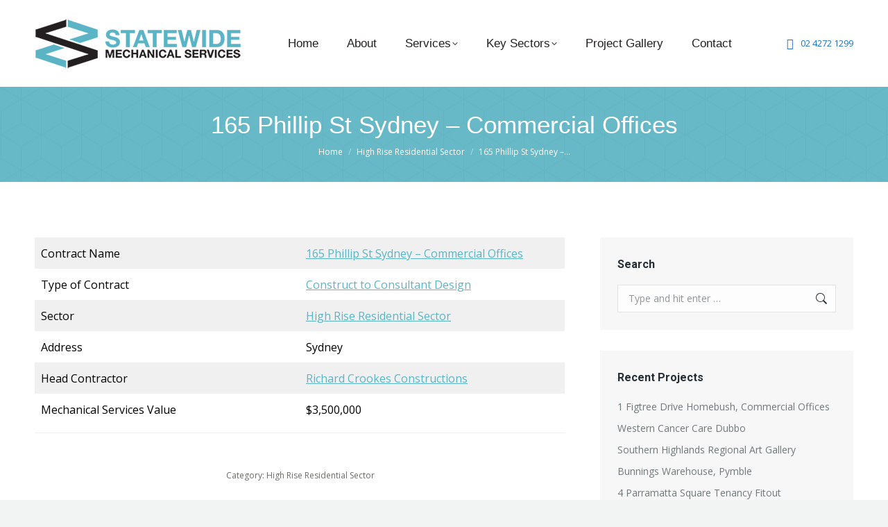

--- FILE ---
content_type: text/html; charset=UTF-8
request_url: https://statewidemechanical.com.au/165-phillip-st-sydney-commercial-offices/
body_size: 19229
content:
<!-- This page is cached by the Hummingbird Performance plugin v3.13.0 - https://wordpress.org/plugins/hummingbird-performance/. --><!DOCTYPE html>
<!--[if !(IE 6) | !(IE 7) | !(IE 8)  ]><!-->
<html lang="en-AU" class="no-js">
<!--<![endif]-->
<head>
	<meta charset="UTF-8" />
		<meta name="viewport" content="width=device-width, initial-scale=1, maximum-scale=1, user-scalable=0">
		<meta name="theme-color" content="#5ab4c5"/>	<link rel="profile" href="https://gmpg.org/xfn/11" />
	<meta name='robots' content='index, follow, max-image-preview:large, max-snippet:-1, max-video-preview:-1' />

	<!-- This site is optimized with the Yoast SEO plugin v26.8 - https://yoast.com/product/yoast-seo-wordpress/ -->
	<title>165 Phillip St Sydney - Commercial Offices &#060; Statewide Mechanical</title>
	<link rel="canonical" href="https://statewidemechanical.com.au/165-phillip-st-sydney-commercial-offices/" />
	<meta property="og:locale" content="en_US" />
	<meta property="og:type" content="article" />
	<meta property="og:title" content="165 Phillip St Sydney - Commercial Offices &#060; Statewide Mechanical" />
	<meta property="og:description" content="Contract Name 165 Phillip St Sydney &#8211; Commercial Offices Type of Contract Construct to Consultant Design Sector High Rise Residential Sector Address Sydney Head Contractor Richard Crookes Constructions Mechanical Services Value $3,500,000" />
	<meta property="og:url" content="https://statewidemechanical.com.au/165-phillip-st-sydney-commercial-offices/" />
	<meta property="og:site_name" content="Statewide Mechanical" />
	<meta property="article:published_time" content="2021-08-09T06:42:04+00:00" />
	<meta property="article:modified_time" content="2021-09-27T11:53:50+00:00" />
	<meta name="author" content="Brooke Boswell" />
	<meta name="twitter:card" content="summary_large_image" />
	<meta name="twitter:label1" content="Written by" />
	<meta name="twitter:data1" content="Brooke Boswell" />
	<meta name="twitter:label2" content="Est. reading time" />
	<meta name="twitter:data2" content="1 minute" />
	<script type="application/ld+json" class="yoast-schema-graph">{"@context":"https://schema.org","@graph":[{"@type":"Article","@id":"https://statewidemechanical.com.au/165-phillip-st-sydney-commercial-offices/#article","isPartOf":{"@id":"https://statewidemechanical.com.au/165-phillip-st-sydney-commercial-offices/"},"author":{"name":"Brooke Boswell","@id":"https://statewidemechanical.com.au/#/schema/person/ba689606dce6734e5c1cc4cd9dce66c0"},"headline":"165 Phillip St Sydney &#8211; Commercial Offices","datePublished":"2021-08-09T06:42:04+00:00","dateModified":"2021-09-27T11:53:50+00:00","mainEntityOfPage":{"@id":"https://statewidemechanical.com.au/165-phillip-st-sydney-commercial-offices/"},"wordCount":36,"publisher":{"@id":"https://statewidemechanical.com.au/#organization"},"keywords":["Construct to Consultant Design"],"articleSection":["High Rise Residential Sector"],"inLanguage":"en-AU"},{"@type":"WebPage","@id":"https://statewidemechanical.com.au/165-phillip-st-sydney-commercial-offices/","url":"https://statewidemechanical.com.au/165-phillip-st-sydney-commercial-offices/","name":"165 Phillip St Sydney - Commercial Offices &#060; Statewide Mechanical","isPartOf":{"@id":"https://statewidemechanical.com.au/#website"},"datePublished":"2021-08-09T06:42:04+00:00","dateModified":"2021-09-27T11:53:50+00:00","breadcrumb":{"@id":"https://statewidemechanical.com.au/165-phillip-st-sydney-commercial-offices/#breadcrumb"},"inLanguage":"en-AU","potentialAction":[{"@type":"ReadAction","target":["https://statewidemechanical.com.au/165-phillip-st-sydney-commercial-offices/"]}]},{"@type":"BreadcrumbList","@id":"https://statewidemechanical.com.au/165-phillip-st-sydney-commercial-offices/#breadcrumb","itemListElement":[{"@type":"ListItem","position":1,"name":"Home","item":"https://statewidemechanical.com.au/"},{"@type":"ListItem","position":2,"name":"165 Phillip St Sydney &#8211; Commercial Offices"}]},{"@type":"WebSite","@id":"https://statewidemechanical.com.au/#website","url":"https://statewidemechanical.com.au/","name":"Statewide Mechanical","description":"Statewide Mechanical Services","publisher":{"@id":"https://statewidemechanical.com.au/#organization"},"potentialAction":[{"@type":"SearchAction","target":{"@type":"EntryPoint","urlTemplate":"https://statewidemechanical.com.au/?s={search_term_string}"},"query-input":{"@type":"PropertyValueSpecification","valueRequired":true,"valueName":"search_term_string"}}],"inLanguage":"en-AU"},{"@type":"Organization","@id":"https://statewidemechanical.com.au/#organization","name":"Statewide Mechanical Services","url":"https://statewidemechanical.com.au/","logo":{"@type":"ImageObject","inLanguage":"en-AU","@id":"https://statewidemechanical.com.au/#/schema/logo/image/","url":"https://statewidemechanical.com.au/wp-content/uploads/2021/04/statewide-mechanical-services-2021logo-FINAL-web.png","contentUrl":"https://statewidemechanical.com.au/wp-content/uploads/2021/04/statewide-mechanical-services-2021logo-FINAL-web.png","width":300,"height":76,"caption":"Statewide Mechanical Services"},"image":{"@id":"https://statewidemechanical.com.au/#/schema/logo/image/"},"sameAs":["https://www.linkedin.com/company/statewide-mechanical-services"]},{"@type":"Person","@id":"https://statewidemechanical.com.au/#/schema/person/ba689606dce6734e5c1cc4cd9dce66c0","name":"Brooke Boswell","image":{"@type":"ImageObject","inLanguage":"en-AU","@id":"https://statewidemechanical.com.au/#/schema/person/image/","url":"https://secure.gravatar.com/avatar/a91bf58be6937ff191baa747a40ed54df51e7c4859101424922da13869798354?s=96&d=mm&r=g","contentUrl":"https://secure.gravatar.com/avatar/a91bf58be6937ff191baa747a40ed54df51e7c4859101424922da13869798354?s=96&d=mm&r=g","caption":"Brooke Boswell"}}]}</script>
	<!-- / Yoast SEO plugin. -->


<link rel='dns-prefetch' href='//fonts.googleapis.com' />
<link rel='dns-prefetch' href='//www.googletagmanager.com' />
<link href='http://fonts.googleapis.com' rel='preconnect' />
<link href='//fonts.gstatic.com' crossorigin='' rel='preconnect' />
<link rel="alternate" type="application/rss+xml" title="Statewide Mechanical &raquo; Feed" href="https://statewidemechanical.com.au/feed/" />
<link rel="alternate" type="application/rss+xml" title="Statewide Mechanical &raquo; Comments Feed" href="https://statewidemechanical.com.au/comments/feed/" />
<link rel="alternate" title="oEmbed (JSON)" type="application/json+oembed" href="https://statewidemechanical.com.au/wp-json/oembed/1.0/embed?url=https%3A%2F%2Fstatewidemechanical.com.au%2F165-phillip-st-sydney-commercial-offices%2F" />
<link rel="alternate" title="oEmbed (XML)" type="text/xml+oembed" href="https://statewidemechanical.com.au/wp-json/oembed/1.0/embed?url=https%3A%2F%2Fstatewidemechanical.com.au%2F165-phillip-st-sydney-commercial-offices%2F&#038;format=xml" />
<style id='wp-img-auto-sizes-contain-inline-css'>
img:is([sizes=auto i],[sizes^="auto," i]){contain-intrinsic-size:3000px 1500px}
/*# sourceURL=wp-img-auto-sizes-contain-inline-css */
</style>
<style id='wp-emoji-styles-inline-css'>

	img.wp-smiley, img.emoji {
		display: inline !important;
		border: none !important;
		box-shadow: none !important;
		height: 1em !important;
		width: 1em !important;
		margin: 0 0.07em !important;
		vertical-align: -0.1em !important;
		background: none !important;
		padding: 0 !important;
	}
/*# sourceURL=wp-emoji-styles-inline-css */
</style>
<style id='wp-block-library-inline-css'>
:root{--wp-block-synced-color:#7a00df;--wp-block-synced-color--rgb:122,0,223;--wp-bound-block-color:var(--wp-block-synced-color);--wp-editor-canvas-background:#ddd;--wp-admin-theme-color:#007cba;--wp-admin-theme-color--rgb:0,124,186;--wp-admin-theme-color-darker-10:#006ba1;--wp-admin-theme-color-darker-10--rgb:0,107,160.5;--wp-admin-theme-color-darker-20:#005a87;--wp-admin-theme-color-darker-20--rgb:0,90,135;--wp-admin-border-width-focus:2px}@media (min-resolution:192dpi){:root{--wp-admin-border-width-focus:1.5px}}.wp-element-button{cursor:pointer}:root .has-very-light-gray-background-color{background-color:#eee}:root .has-very-dark-gray-background-color{background-color:#313131}:root .has-very-light-gray-color{color:#eee}:root .has-very-dark-gray-color{color:#313131}:root .has-vivid-green-cyan-to-vivid-cyan-blue-gradient-background{background:linear-gradient(135deg,#00d084,#0693e3)}:root .has-purple-crush-gradient-background{background:linear-gradient(135deg,#34e2e4,#4721fb 50%,#ab1dfe)}:root .has-hazy-dawn-gradient-background{background:linear-gradient(135deg,#faaca8,#dad0ec)}:root .has-subdued-olive-gradient-background{background:linear-gradient(135deg,#fafae1,#67a671)}:root .has-atomic-cream-gradient-background{background:linear-gradient(135deg,#fdd79a,#004a59)}:root .has-nightshade-gradient-background{background:linear-gradient(135deg,#330968,#31cdcf)}:root .has-midnight-gradient-background{background:linear-gradient(135deg,#020381,#2874fc)}:root{--wp--preset--font-size--normal:16px;--wp--preset--font-size--huge:42px}.has-regular-font-size{font-size:1em}.has-larger-font-size{font-size:2.625em}.has-normal-font-size{font-size:var(--wp--preset--font-size--normal)}.has-huge-font-size{font-size:var(--wp--preset--font-size--huge)}.has-text-align-center{text-align:center}.has-text-align-left{text-align:left}.has-text-align-right{text-align:right}.has-fit-text{white-space:nowrap!important}#end-resizable-editor-section{display:none}.aligncenter{clear:both}.items-justified-left{justify-content:flex-start}.items-justified-center{justify-content:center}.items-justified-right{justify-content:flex-end}.items-justified-space-between{justify-content:space-between}.screen-reader-text{border:0;clip-path:inset(50%);height:1px;margin:-1px;overflow:hidden;padding:0;position:absolute;width:1px;word-wrap:normal!important}.screen-reader-text:focus{background-color:#ddd;clip-path:none;color:#444;display:block;font-size:1em;height:auto;left:5px;line-height:normal;padding:15px 23px 14px;text-decoration:none;top:5px;width:auto;z-index:100000}html :where(.has-border-color){border-style:solid}html :where([style*=border-top-color]){border-top-style:solid}html :where([style*=border-right-color]){border-right-style:solid}html :where([style*=border-bottom-color]){border-bottom-style:solid}html :where([style*=border-left-color]){border-left-style:solid}html :where([style*=border-width]){border-style:solid}html :where([style*=border-top-width]){border-top-style:solid}html :where([style*=border-right-width]){border-right-style:solid}html :where([style*=border-bottom-width]){border-bottom-style:solid}html :where([style*=border-left-width]){border-left-style:solid}html :where(img[class*=wp-image-]){height:auto;max-width:100%}:where(figure){margin:0 0 1em}html :where(.is-position-sticky){--wp-admin--admin-bar--position-offset:var(--wp-admin--admin-bar--height,0px)}@media screen and (max-width:600px){html :where(.is-position-sticky){--wp-admin--admin-bar--position-offset:0px}}

/*# sourceURL=wp-block-library-inline-css */
</style><style id='global-styles-inline-css'>
:root{--wp--preset--aspect-ratio--square: 1;--wp--preset--aspect-ratio--4-3: 4/3;--wp--preset--aspect-ratio--3-4: 3/4;--wp--preset--aspect-ratio--3-2: 3/2;--wp--preset--aspect-ratio--2-3: 2/3;--wp--preset--aspect-ratio--16-9: 16/9;--wp--preset--aspect-ratio--9-16: 9/16;--wp--preset--color--black: #000000;--wp--preset--color--cyan-bluish-gray: #abb8c3;--wp--preset--color--white: #FFF;--wp--preset--color--pale-pink: #f78da7;--wp--preset--color--vivid-red: #cf2e2e;--wp--preset--color--luminous-vivid-orange: #ff6900;--wp--preset--color--luminous-vivid-amber: #fcb900;--wp--preset--color--light-green-cyan: #7bdcb5;--wp--preset--color--vivid-green-cyan: #00d084;--wp--preset--color--pale-cyan-blue: #8ed1fc;--wp--preset--color--vivid-cyan-blue: #0693e3;--wp--preset--color--vivid-purple: #9b51e0;--wp--preset--color--accent: #5ab4c5;--wp--preset--color--dark-gray: #111;--wp--preset--color--light-gray: #767676;--wp--preset--gradient--vivid-cyan-blue-to-vivid-purple: linear-gradient(135deg,rgb(6,147,227) 0%,rgb(155,81,224) 100%);--wp--preset--gradient--light-green-cyan-to-vivid-green-cyan: linear-gradient(135deg,rgb(122,220,180) 0%,rgb(0,208,130) 100%);--wp--preset--gradient--luminous-vivid-amber-to-luminous-vivid-orange: linear-gradient(135deg,rgb(252,185,0) 0%,rgb(255,105,0) 100%);--wp--preset--gradient--luminous-vivid-orange-to-vivid-red: linear-gradient(135deg,rgb(255,105,0) 0%,rgb(207,46,46) 100%);--wp--preset--gradient--very-light-gray-to-cyan-bluish-gray: linear-gradient(135deg,rgb(238,238,238) 0%,rgb(169,184,195) 100%);--wp--preset--gradient--cool-to-warm-spectrum: linear-gradient(135deg,rgb(74,234,220) 0%,rgb(151,120,209) 20%,rgb(207,42,186) 40%,rgb(238,44,130) 60%,rgb(251,105,98) 80%,rgb(254,248,76) 100%);--wp--preset--gradient--blush-light-purple: linear-gradient(135deg,rgb(255,206,236) 0%,rgb(152,150,240) 100%);--wp--preset--gradient--blush-bordeaux: linear-gradient(135deg,rgb(254,205,165) 0%,rgb(254,45,45) 50%,rgb(107,0,62) 100%);--wp--preset--gradient--luminous-dusk: linear-gradient(135deg,rgb(255,203,112) 0%,rgb(199,81,192) 50%,rgb(65,88,208) 100%);--wp--preset--gradient--pale-ocean: linear-gradient(135deg,rgb(255,245,203) 0%,rgb(182,227,212) 50%,rgb(51,167,181) 100%);--wp--preset--gradient--electric-grass: linear-gradient(135deg,rgb(202,248,128) 0%,rgb(113,206,126) 100%);--wp--preset--gradient--midnight: linear-gradient(135deg,rgb(2,3,129) 0%,rgb(40,116,252) 100%);--wp--preset--font-size--small: 13px;--wp--preset--font-size--medium: 20px;--wp--preset--font-size--large: 36px;--wp--preset--font-size--x-large: 42px;--wp--preset--spacing--20: 0.44rem;--wp--preset--spacing--30: 0.67rem;--wp--preset--spacing--40: 1rem;--wp--preset--spacing--50: 1.5rem;--wp--preset--spacing--60: 2.25rem;--wp--preset--spacing--70: 3.38rem;--wp--preset--spacing--80: 5.06rem;--wp--preset--shadow--natural: 6px 6px 9px rgba(0, 0, 0, 0.2);--wp--preset--shadow--deep: 12px 12px 50px rgba(0, 0, 0, 0.4);--wp--preset--shadow--sharp: 6px 6px 0px rgba(0, 0, 0, 0.2);--wp--preset--shadow--outlined: 6px 6px 0px -3px rgb(255, 255, 255), 6px 6px rgb(0, 0, 0);--wp--preset--shadow--crisp: 6px 6px 0px rgb(0, 0, 0);}:where(.is-layout-flex){gap: 0.5em;}:where(.is-layout-grid){gap: 0.5em;}body .is-layout-flex{display: flex;}.is-layout-flex{flex-wrap: wrap;align-items: center;}.is-layout-flex > :is(*, div){margin: 0;}body .is-layout-grid{display: grid;}.is-layout-grid > :is(*, div){margin: 0;}:where(.wp-block-columns.is-layout-flex){gap: 2em;}:where(.wp-block-columns.is-layout-grid){gap: 2em;}:where(.wp-block-post-template.is-layout-flex){gap: 1.25em;}:where(.wp-block-post-template.is-layout-grid){gap: 1.25em;}.has-black-color{color: var(--wp--preset--color--black) !important;}.has-cyan-bluish-gray-color{color: var(--wp--preset--color--cyan-bluish-gray) !important;}.has-white-color{color: var(--wp--preset--color--white) !important;}.has-pale-pink-color{color: var(--wp--preset--color--pale-pink) !important;}.has-vivid-red-color{color: var(--wp--preset--color--vivid-red) !important;}.has-luminous-vivid-orange-color{color: var(--wp--preset--color--luminous-vivid-orange) !important;}.has-luminous-vivid-amber-color{color: var(--wp--preset--color--luminous-vivid-amber) !important;}.has-light-green-cyan-color{color: var(--wp--preset--color--light-green-cyan) !important;}.has-vivid-green-cyan-color{color: var(--wp--preset--color--vivid-green-cyan) !important;}.has-pale-cyan-blue-color{color: var(--wp--preset--color--pale-cyan-blue) !important;}.has-vivid-cyan-blue-color{color: var(--wp--preset--color--vivid-cyan-blue) !important;}.has-vivid-purple-color{color: var(--wp--preset--color--vivid-purple) !important;}.has-black-background-color{background-color: var(--wp--preset--color--black) !important;}.has-cyan-bluish-gray-background-color{background-color: var(--wp--preset--color--cyan-bluish-gray) !important;}.has-white-background-color{background-color: var(--wp--preset--color--white) !important;}.has-pale-pink-background-color{background-color: var(--wp--preset--color--pale-pink) !important;}.has-vivid-red-background-color{background-color: var(--wp--preset--color--vivid-red) !important;}.has-luminous-vivid-orange-background-color{background-color: var(--wp--preset--color--luminous-vivid-orange) !important;}.has-luminous-vivid-amber-background-color{background-color: var(--wp--preset--color--luminous-vivid-amber) !important;}.has-light-green-cyan-background-color{background-color: var(--wp--preset--color--light-green-cyan) !important;}.has-vivid-green-cyan-background-color{background-color: var(--wp--preset--color--vivid-green-cyan) !important;}.has-pale-cyan-blue-background-color{background-color: var(--wp--preset--color--pale-cyan-blue) !important;}.has-vivid-cyan-blue-background-color{background-color: var(--wp--preset--color--vivid-cyan-blue) !important;}.has-vivid-purple-background-color{background-color: var(--wp--preset--color--vivid-purple) !important;}.has-black-border-color{border-color: var(--wp--preset--color--black) !important;}.has-cyan-bluish-gray-border-color{border-color: var(--wp--preset--color--cyan-bluish-gray) !important;}.has-white-border-color{border-color: var(--wp--preset--color--white) !important;}.has-pale-pink-border-color{border-color: var(--wp--preset--color--pale-pink) !important;}.has-vivid-red-border-color{border-color: var(--wp--preset--color--vivid-red) !important;}.has-luminous-vivid-orange-border-color{border-color: var(--wp--preset--color--luminous-vivid-orange) !important;}.has-luminous-vivid-amber-border-color{border-color: var(--wp--preset--color--luminous-vivid-amber) !important;}.has-light-green-cyan-border-color{border-color: var(--wp--preset--color--light-green-cyan) !important;}.has-vivid-green-cyan-border-color{border-color: var(--wp--preset--color--vivid-green-cyan) !important;}.has-pale-cyan-blue-border-color{border-color: var(--wp--preset--color--pale-cyan-blue) !important;}.has-vivid-cyan-blue-border-color{border-color: var(--wp--preset--color--vivid-cyan-blue) !important;}.has-vivid-purple-border-color{border-color: var(--wp--preset--color--vivid-purple) !important;}.has-vivid-cyan-blue-to-vivid-purple-gradient-background{background: var(--wp--preset--gradient--vivid-cyan-blue-to-vivid-purple) !important;}.has-light-green-cyan-to-vivid-green-cyan-gradient-background{background: var(--wp--preset--gradient--light-green-cyan-to-vivid-green-cyan) !important;}.has-luminous-vivid-amber-to-luminous-vivid-orange-gradient-background{background: var(--wp--preset--gradient--luminous-vivid-amber-to-luminous-vivid-orange) !important;}.has-luminous-vivid-orange-to-vivid-red-gradient-background{background: var(--wp--preset--gradient--luminous-vivid-orange-to-vivid-red) !important;}.has-very-light-gray-to-cyan-bluish-gray-gradient-background{background: var(--wp--preset--gradient--very-light-gray-to-cyan-bluish-gray) !important;}.has-cool-to-warm-spectrum-gradient-background{background: var(--wp--preset--gradient--cool-to-warm-spectrum) !important;}.has-blush-light-purple-gradient-background{background: var(--wp--preset--gradient--blush-light-purple) !important;}.has-blush-bordeaux-gradient-background{background: var(--wp--preset--gradient--blush-bordeaux) !important;}.has-luminous-dusk-gradient-background{background: var(--wp--preset--gradient--luminous-dusk) !important;}.has-pale-ocean-gradient-background{background: var(--wp--preset--gradient--pale-ocean) !important;}.has-electric-grass-gradient-background{background: var(--wp--preset--gradient--electric-grass) !important;}.has-midnight-gradient-background{background: var(--wp--preset--gradient--midnight) !important;}.has-small-font-size{font-size: var(--wp--preset--font-size--small) !important;}.has-medium-font-size{font-size: var(--wp--preset--font-size--medium) !important;}.has-large-font-size{font-size: var(--wp--preset--font-size--large) !important;}.has-x-large-font-size{font-size: var(--wp--preset--font-size--x-large) !important;}
/*# sourceURL=global-styles-inline-css */
</style>

<style id='classic-theme-styles-inline-css'>
/*! This file is auto-generated */
.wp-block-button__link{color:#fff;background-color:#32373c;border-radius:9999px;box-shadow:none;text-decoration:none;padding:calc(.667em + 2px) calc(1.333em + 2px);font-size:1.125em}.wp-block-file__button{background:#32373c;color:#fff;text-decoration:none}
/*# sourceURL=/wp-includes/css/classic-themes.min.css */
</style>
<link rel='stylesheet' id='wphb-1-css' href='https://statewidemechanical.com.au/wp-content/uploads/hummingbird-assets/451575c527bfbeec477e4666f5d8c993.css' media='all' />
<style id='akismet-widget-style-inline-css'>

			.a-stats {
				--akismet-color-mid-green: #357b49;
				--akismet-color-white: #fff;
				--akismet-color-light-grey: #f6f7f7;

				max-width: 350px;
				width: auto;
			}

			.a-stats * {
				all: unset;
				box-sizing: border-box;
			}

			.a-stats strong {
				font-weight: 600;
			}

			.a-stats a.a-stats__link,
			.a-stats a.a-stats__link:visited,
			.a-stats a.a-stats__link:active {
				background: var(--akismet-color-mid-green);
				border: none;
				box-shadow: none;
				border-radius: 8px;
				color: var(--akismet-color-white);
				cursor: pointer;
				display: block;
				font-family: -apple-system, BlinkMacSystemFont, 'Segoe UI', 'Roboto', 'Oxygen-Sans', 'Ubuntu', 'Cantarell', 'Helvetica Neue', sans-serif;
				font-weight: 500;
				padding: 12px;
				text-align: center;
				text-decoration: none;
				transition: all 0.2s ease;
			}

			/* Extra specificity to deal with TwentyTwentyOne focus style */
			.widget .a-stats a.a-stats__link:focus {
				background: var(--akismet-color-mid-green);
				color: var(--akismet-color-white);
				text-decoration: none;
			}

			.a-stats a.a-stats__link:hover {
				filter: brightness(110%);
				box-shadow: 0 4px 12px rgba(0, 0, 0, 0.06), 0 0 2px rgba(0, 0, 0, 0.16);
			}

			.a-stats .count {
				color: var(--akismet-color-white);
				display: block;
				font-size: 1.5em;
				line-height: 1.4;
				padding: 0 13px;
				white-space: nowrap;
			}
		
/*# sourceURL=akismet-widget-style-inline-css */
</style>
<link rel="preload" as="style" href="https://fonts.googleapis.com/css?family=Roboto:300,400,500,600,700%7COpen+Sans:400,600,700%7CRoboto+Condensed:400,600,700" /><link rel='stylesheet' id='dt-web-fonts-css' href='https://fonts.googleapis.com/css?family=Roboto:300,400,500,600,700%7COpen+Sans:400,600,700%7CRoboto+Condensed:400,600,700' media='print' onload='this.media=&#34;all&#34;' />
<link rel='stylesheet' id='wphb-2-css' href='https://statewidemechanical.com.au/wp-content/uploads/hummingbird-assets/66cea1fd1ea1fa7ef6a57dbf32659f88.css' media='all' />
<style id='wphb-2-inline-css'>
body #load {
  display: block;
  height: 100%;
  overflow: hidden;
  position: fixed;
  width: 100%;
  z-index: 9901;
  opacity: 1;
  visibility: visible;
  transition: all .35s ease-out;
}
.load-wrap {
  width: 100%;
  height: 100%;
  background-position: center center;
  background-repeat: no-repeat;
  text-align: center;
  display: -ms-flexbox;
  display: -ms-flex;
  display: flex;
  -ms-align-items: center;
  -ms-flex-align: center;
  align-items: center;
  -ms-flex-flow: column wrap;
  flex-flow: column wrap;
  -ms-flex-pack: center;
  -ms-justify-content: center;
  justify-content: center;
}
.load-wrap > svg {
  position: absolute;
  top: 50%;
  left: 50%;
  transform: translate(-50%,-50%);
}
#load {
  background: var(--the7-elementor-beautiful-loading-bg,#ffffff);
  --the7-beautiful-spinner-color2: var(--the7-beautiful-spinner-color,#5bb4c4);
}

/*# sourceURL=wphb-2-inline-css */
</style>
<link rel='stylesheet' id='wp-block-table-css' href='https://statewidemechanical.com.au/wp-includes/blocks/table/style.min.css?ver=6.9' media='all' />
<link rel='stylesheet' id='wp-block-table-theme-css' href='https://statewidemechanical.com.au/wp-includes/blocks/table/theme.min.css?ver=6.9' media='all' />
<script src="https://statewidemechanical.com.au/wp-content/uploads/hummingbird-assets/d19f4fabf1f9e6d60d23f3ec0a37c5f1.js" id="wphb-3-js"></script>
<script id="dt-above-fold-js-extra">
var dtLocal = {"themeUrl":"https://statewidemechanical.com.au/wp-content/themes/dt-the7","passText":"To view this protected post, enter the password below:","moreButtonText":{"loading":"Loading...","loadMore":"Load more"},"postID":"6164","ajaxurl":"https://statewidemechanical.com.au/wp-admin/admin-ajax.php","REST":{"baseUrl":"https://statewidemechanical.com.au/wp-json/the7/v1","endpoints":{"sendMail":"/send-mail"}},"contactMessages":{"required":"One or more fields have an error. Please check and try again.","terms":"Please accept the privacy policy.","fillTheCaptchaError":"Please, fill the captcha."},"captchaSiteKey":"6Ld0qJUcAAAAAAcAAh91KmBo1fTRblsWZzxTJrjr","ajaxNonce":"afc9e748e7","pageData":"","themeSettings":{"smoothScroll":"off","lazyLoading":false,"desktopHeader":{"height":125},"ToggleCaptionEnabled":"disabled","ToggleCaption":"Navigation","floatingHeader":{"showAfter":120,"showMenu":false,"height":70,"logo":{"showLogo":true,"html":"\u003Cimg class=\" preload-me\" src=\"https://statewidemechanical.com.au/wp-content/uploads/2021/04/statewide-2021-logo-FINAL_Statewide-logo-white.png\" srcset=\"https://statewidemechanical.com.au/wp-content/uploads/2021/04/statewide-2021-logo-FINAL_Statewide-logo-white.png 976w\" width=\"976\" height=\"264\"   sizes=\"976px\" alt=\"Statewide Mechanical\" /\u003E","url":"https://statewidemechanical.com.au/"}},"topLine":{"floatingTopLine":{"logo":{"showLogo":false,"html":""}}},"mobileHeader":{"firstSwitchPoint":992,"secondSwitchPoint":400,"firstSwitchPointHeight":64,"secondSwitchPointHeight":64,"mobileToggleCaptionEnabled":"disabled","mobileToggleCaption":"Menu"},"stickyMobileHeaderFirstSwitch":{"logo":{"html":"\u003Cimg class=\" preload-me\" src=\"https://statewidemechanical.com.au/wp-content/uploads/2021/04/statewide-mechanical-services-2021logo-FINAL-web.png\" srcset=\"https://statewidemechanical.com.au/wp-content/uploads/2021/04/statewide-mechanical-services-2021logo-FINAL-web.png 300w\" width=\"300\" height=\"76\"   sizes=\"300px\" alt=\"Statewide Mechanical\" /\u003E"}},"stickyMobileHeaderSecondSwitch":{"logo":{"html":"\u003Cimg class=\" preload-me\" src=\"https://statewidemechanical.com.au/wp-content/uploads/2021/04/statewide-mechanical-services-2021logo-FINAL-web.png\" srcset=\"https://statewidemechanical.com.au/wp-content/uploads/2021/04/statewide-mechanical-services-2021logo-FINAL-web.png 300w\" width=\"300\" height=\"76\"   sizes=\"300px\" alt=\"Statewide Mechanical\" /\u003E"}},"sidebar":{"switchPoint":900},"boxedWidth":"1280px"},"VCMobileScreenWidth":"778"};
var dtShare = {"shareButtonText":{"facebook":"Share on Facebook","twitter":"Share on X","pinterest":"Pin it","linkedin":"Share on Linkedin","whatsapp":"Share on Whatsapp"},"overlayOpacity":"85"};
//# sourceURL=dt-above-fold-js-extra
</script>
<script src="https://statewidemechanical.com.au/wp-content/themes/dt-the7/js/above-the-fold.min.js?ver=12.4.1" id="dt-above-fold-js"></script>
<script></script><link rel="https://api.w.org/" href="https://statewidemechanical.com.au/wp-json/" /><link rel="alternate" title="JSON" type="application/json" href="https://statewidemechanical.com.au/wp-json/wp/v2/posts/6164" /><link rel="EditURI" type="application/rsd+xml" title="RSD" href="https://statewidemechanical.com.au/xmlrpc.php?rsd" />
<meta name="generator" content="WordPress 6.9" />
<link rel='shortlink' href='https://statewidemechanical.com.au/?p=6164' />

		<!-- GA Google Analytics @ https://m0n.co/ga -->
		<script async src="https://www.googletagmanager.com/gtag/js?id=G-LG05RXDS8H"></script>
		<script>
			window.dataLayer = window.dataLayer || [];
			function gtag(){dataLayer.push(arguments);}
			gtag('js', new Date());
			gtag('config', 'G-LG05RXDS8H');
		</script>

	<meta name="generator" content="Site Kit by Google 1.170.0" /><meta name="generator" content="Powered by WPBakery Page Builder - drag and drop page builder for WordPress."/>
<meta name="generator" content="Powered by Slider Revolution 6.7.38 - responsive, Mobile-Friendly Slider Plugin for WordPress with comfortable drag and drop interface." />
<script type="text/javascript" id="the7-loader-script">
document.addEventListener("DOMContentLoaded", function(event) {
	var load = document.getElementById("load");
	if(!load.classList.contains('loader-removed')){
		var removeLoading = setTimeout(function() {
			load.className += " loader-removed";
		}, 300);
	}
});
</script>
		<link rel="icon" href="https://statewidemechanical.com.au/wp-content/uploads/favicon-16x16-1.png" type="image/png" sizes="16x16"/><link rel="icon" href="https://statewidemechanical.com.au/wp-content/uploads/favicon-32x32-1.png" type="image/png" sizes="32x32"/><script>function setREVStartSize(e){
			//window.requestAnimationFrame(function() {
				window.RSIW = window.RSIW===undefined ? window.innerWidth : window.RSIW;
				window.RSIH = window.RSIH===undefined ? window.innerHeight : window.RSIH;
				try {
					var pw = document.getElementById(e.c).parentNode.offsetWidth,
						newh;
					pw = pw===0 || isNaN(pw) || (e.l=="fullwidth" || e.layout=="fullwidth") ? window.RSIW : pw;
					e.tabw = e.tabw===undefined ? 0 : parseInt(e.tabw);
					e.thumbw = e.thumbw===undefined ? 0 : parseInt(e.thumbw);
					e.tabh = e.tabh===undefined ? 0 : parseInt(e.tabh);
					e.thumbh = e.thumbh===undefined ? 0 : parseInt(e.thumbh);
					e.tabhide = e.tabhide===undefined ? 0 : parseInt(e.tabhide);
					e.thumbhide = e.thumbhide===undefined ? 0 : parseInt(e.thumbhide);
					e.mh = e.mh===undefined || e.mh=="" || e.mh==="auto" ? 0 : parseInt(e.mh,0);
					if(e.layout==="fullscreen" || e.l==="fullscreen")
						newh = Math.max(e.mh,window.RSIH);
					else{
						e.gw = Array.isArray(e.gw) ? e.gw : [e.gw];
						for (var i in e.rl) if (e.gw[i]===undefined || e.gw[i]===0) e.gw[i] = e.gw[i-1];
						e.gh = e.el===undefined || e.el==="" || (Array.isArray(e.el) && e.el.length==0)? e.gh : e.el;
						e.gh = Array.isArray(e.gh) ? e.gh : [e.gh];
						for (var i in e.rl) if (e.gh[i]===undefined || e.gh[i]===0) e.gh[i] = e.gh[i-1];
											
						var nl = new Array(e.rl.length),
							ix = 0,
							sl;
						e.tabw = e.tabhide>=pw ? 0 : e.tabw;
						e.thumbw = e.thumbhide>=pw ? 0 : e.thumbw;
						e.tabh = e.tabhide>=pw ? 0 : e.tabh;
						e.thumbh = e.thumbhide>=pw ? 0 : e.thumbh;
						for (var i in e.rl) nl[i] = e.rl[i]<window.RSIW ? 0 : e.rl[i];
						sl = nl[0];
						for (var i in nl) if (sl>nl[i] && nl[i]>0) { sl = nl[i]; ix=i;}
						var m = pw>(e.gw[ix]+e.tabw+e.thumbw) ? 1 : (pw-(e.tabw+e.thumbw)) / (e.gw[ix]);
						newh =  (e.gh[ix] * m) + (e.tabh + e.thumbh);
					}
					var el = document.getElementById(e.c);
					if (el!==null && el) el.style.height = newh+"px";
					el = document.getElementById(e.c+"_wrapper");
					if (el!==null && el) {
						el.style.height = newh+"px";
						el.style.display = "block";
					}
				} catch(e){
					console.log("Failure at Presize of Slider:" + e)
				}
			//});
		  };</script>
<noscript><style> .wpb_animate_when_almost_visible { opacity: 1; }</style></noscript><style id='the7-custom-inline-css' type='text/css'>
/*Icons above menu items*/
.main-nav &gt; li &gt; a .text-wrap,
.header-bar .main-nav &gt; li &gt; a,
.menu-box .main-nav &gt; li &gt; a {
-webkit-flex-flow: column wrap;
-moz-flex-flow: column wrap;
-ms-flex-flow: column wrap;
flex-flow: column wrap;
}
.main-nav &gt; .menu-item &gt; a .fa {
padding-right: 0;
padding-bottom: 4px;
}
</style>
<link rel='stylesheet' id='rs-plugin-settings-css' href='https://statewidemechanical.com.au/wp-content/uploads/hummingbird-assets/e58fa08fb9299cc3caea381ac5d23d98.css' media='all' />
<style id='rs-plugin-settings-inline-css'>
#rs-demo-id {}
/*# sourceURL=rs-plugin-settings-inline-css */
</style>
</head>
<body id="the7-body" class="wp-singular post-template-default single single-post postid-6164 single-format-standard wp-embed-responsive wp-theme-dt-the7 the7-core-ver-2.7.12 no-comments dt-responsive-on right-mobile-menu-close-icon ouside-menu-close-icon mobile-hamburger-close-bg-enable mobile-hamburger-close-bg-hover-enable  fade-medium-mobile-menu-close-icon fade-small-menu-close-icon srcset-enabled btn-flat custom-btn-color custom-btn-hover-color top-header first-switch-logo-left first-switch-menu-right second-switch-logo-left second-switch-menu-right right-mobile-menu layzr-loading-on popup-message-style the7-ver-12.4.1 dt-fa-compatibility wpb-js-composer js-comp-ver-8.3.1 vc_responsive">
<!-- The7 12.4.1 -->
<div id="load" class="spinner-loader">
	<div class="load-wrap"><style type="text/css">
    [class*="the7-spinner-animate-"]{
        animation: spinner-animation 1s cubic-bezier(1,1,1,1) infinite;
        x:46.5px;
        y:40px;
        width:7px;
        height:20px;
        fill:var(--the7-beautiful-spinner-color2);
        opacity: 0.2;
    }
    .the7-spinner-animate-2{
        animation-delay: 0.083s;
    }
    .the7-spinner-animate-3{
        animation-delay: 0.166s;
    }
    .the7-spinner-animate-4{
         animation-delay: 0.25s;
    }
    .the7-spinner-animate-5{
         animation-delay: 0.33s;
    }
    .the7-spinner-animate-6{
         animation-delay: 0.416s;
    }
    .the7-spinner-animate-7{
         animation-delay: 0.5s;
    }
    .the7-spinner-animate-8{
         animation-delay: 0.58s;
    }
    .the7-spinner-animate-9{
         animation-delay: 0.666s;
    }
    .the7-spinner-animate-10{
         animation-delay: 0.75s;
    }
    .the7-spinner-animate-11{
        animation-delay: 0.83s;
    }
    .the7-spinner-animate-12{
        animation-delay: 0.916s;
    }
    @keyframes spinner-animation{
        from {
            opacity: 1;
        }
        to{
            opacity: 0;
        }
    }
</style>
<svg width="75px" height="75px" xmlns="http://www.w3.org/2000/svg" viewBox="0 0 100 100" preserveAspectRatio="xMidYMid">
	<rect class="the7-spinner-animate-1" rx="5" ry="5" transform="rotate(0 50 50) translate(0 -30)"></rect>
	<rect class="the7-spinner-animate-2" rx="5" ry="5" transform="rotate(30 50 50) translate(0 -30)"></rect>
	<rect class="the7-spinner-animate-3" rx="5" ry="5" transform="rotate(60 50 50) translate(0 -30)"></rect>
	<rect class="the7-spinner-animate-4" rx="5" ry="5" transform="rotate(90 50 50) translate(0 -30)"></rect>
	<rect class="the7-spinner-animate-5" rx="5" ry="5" transform="rotate(120 50 50) translate(0 -30)"></rect>
	<rect class="the7-spinner-animate-6" rx="5" ry="5" transform="rotate(150 50 50) translate(0 -30)"></rect>
	<rect class="the7-spinner-animate-7" rx="5" ry="5" transform="rotate(180 50 50) translate(0 -30)"></rect>
	<rect class="the7-spinner-animate-8" rx="5" ry="5" transform="rotate(210 50 50) translate(0 -30)"></rect>
	<rect class="the7-spinner-animate-9" rx="5" ry="5" transform="rotate(240 50 50) translate(0 -30)"></rect>
	<rect class="the7-spinner-animate-10" rx="5" ry="5" transform="rotate(270 50 50) translate(0 -30)"></rect>
	<rect class="the7-spinner-animate-11" rx="5" ry="5" transform="rotate(300 50 50) translate(0 -30)"></rect>
	<rect class="the7-spinner-animate-12" rx="5" ry="5" transform="rotate(330 50 50) translate(0 -30)"></rect>
</svg></div>
</div>
<div id="page" >
	<a class="skip-link screen-reader-text" href="#content">Skip to content</a>

<div class="masthead inline-header center widgets full-height full-width shadow-mobile-header-decoration medium-mobile-menu-icon dt-parent-menu-clickable show-sub-menu-on-hover"  role="banner">

	<div class="top-bar top-bar-empty top-bar-line-hide">
	<div class="top-bar-bg" ></div>
	<div class="mini-widgets left-widgets"></div><div class="mini-widgets right-widgets"></div></div>

	<header class="header-bar">

		<div class="branding">
	<div id="site-title" class="assistive-text">Statewide Mechanical</div>
	<div id="site-description" class="assistive-text">Statewide Mechanical Services</div>
	<a class="" href="https://statewidemechanical.com.au/"><img class=" preload-me" src="https://statewidemechanical.com.au/wp-content/uploads/2021/04/statewide-mechanical-services-2021logo-FINAL-web.png" srcset="https://statewidemechanical.com.au/wp-content/uploads/2021/04/statewide-mechanical-services-2021logo-FINAL-web.png 300w" width="300" height="76"   sizes="300px" alt="Statewide Mechanical" /></a></div>

		<ul id="primary-menu" class="main-nav level-arrows-on outside-item-remove-margin"><li class="menu-item menu-item-type-post_type menu-item-object-page menu-item-home menu-item-2595 first depth-0"><a href='https://statewidemechanical.com.au/' data-level='1'><span class="menu-item-text"><span class="menu-text">Home</span></span></a></li> <li class="menu-item menu-item-type-post_type menu-item-object-page menu-item-2596 depth-0"><a href='https://statewidemechanical.com.au/about-statewide/' data-level='1'><span class="menu-item-text"><span class="menu-text">About</span></span></a></li> <li class="menu-item menu-item-type-post_type menu-item-object-page menu-item-has-children menu-item-2597 has-children depth-0"><a href='https://statewidemechanical.com.au/mechanical-services/' data-level='1'><span class="menu-item-text"><span class="menu-text">Services</span></span></a><ul class="sub-nav hover-style-bg level-arrows-on"><li class="menu-item menu-item-type-post_type menu-item-object-page menu-item-2598 first depth-1"><a href='https://statewidemechanical.com.au/mechanical-services/hvac-engineering/' data-level='2'><span class="menu-item-text"><span class="menu-text">HVAC Engineering</span></span></a></li> <li class="menu-item menu-item-type-post_type menu-item-object-page menu-item-2599 depth-1"><a href='https://statewidemechanical.com.au/mechanical-services/mechanical-services-contracting/' data-level='2'><span class="menu-item-text"><span class="menu-text">Mechanical Services Contracting</span></span></a></li> <li class="menu-item menu-item-type-post_type menu-item-object-page menu-item-2600 depth-1"><a href='https://statewidemechanical.com.au/mechanical-services/service-certification-testing/' data-level='2'><span class="menu-item-text"><span class="menu-text">Maintenance, Service, Certification &#038; Testing</span></span></a></li> </ul></li> <li class="menu-item menu-item-type-post_type menu-item-object-page menu-item-has-children menu-item-2630 has-children depth-0"><a href='https://statewidemechanical.com.au/key-sectors/' data-level='1'><span class="menu-item-text"><span class="menu-text">Key Sectors</span></span></a><ul class="sub-nav hover-style-bg level-arrows-on"><li class="menu-item menu-item-type-custom menu-item-object-custom menu-item-2710 first depth-1"><a href='https://statewidemechanical.com.au/key-sectors/' data-level='2'><span class="menu-item-text"><span class="menu-text">Commercial</span></span></a></li> <li class="menu-item menu-item-type-custom menu-item-object-custom menu-item-2712 depth-1"><a href='https://statewidemechanical.com.au/key-sectors/' data-level='2'><span class="menu-item-text"><span class="menu-text">Hospitals &#038; Healthcare</span></span></a></li> <li class="menu-item menu-item-type-custom menu-item-object-custom menu-item-5987 depth-1"><a href='https://statewidemechanical.com.au/key-sectors/' data-level='2'><span class="menu-item-text"><span class="menu-text">Aged Care</span></span></a></li> <li class="menu-item menu-item-type-custom menu-item-object-custom menu-item-5988 depth-1"><a href='https://statewidemechanical.com.au/key-sectors/' data-level='2'><span class="menu-item-text"><span class="menu-text">Entertainment Venues</span></span></a></li> <li class="menu-item menu-item-type-custom menu-item-object-custom menu-item-2714 depth-1"><a href='https://statewidemechanical.com.au/key-sectors/' data-level='2'><span class="menu-item-text"><span class="menu-text">Prisons</span></span></a></li> <li class="menu-item menu-item-type-custom menu-item-object-custom menu-item-2713 depth-1"><a href='https://statewidemechanical.com.au/key-sectors/' data-level='2'><span class="menu-item-text"><span class="menu-text">Education</span></span></a></li> <li class="menu-item menu-item-type-custom menu-item-object-custom menu-item-5989 depth-1"><a href='https://statewidemechanical.com.au/key-sectors/' data-level='2'><span class="menu-item-text"><span class="menu-text">High Rise Residential</span></span></a></li> <li class="menu-item menu-item-type-custom menu-item-object-custom menu-item-2715 depth-1"><a href='https://statewidemechanical.com.au/key-sectors/' data-level='2'><span class="menu-item-text"><span class="menu-text">Defence</span></span></a></li> <li class="menu-item menu-item-type-custom menu-item-object-custom menu-item-2711 depth-1"><a href='https://statewidemechanical.com.au/key-sectors/' data-level='2'><span class="menu-item-text"><span class="menu-text">Retail</span></span></a></li> <li class="menu-item menu-item-type-custom menu-item-object-custom menu-item-2717 depth-1"><a href='https://statewidemechanical.com.au/key-sectors/' data-level='2'><span class="menu-item-text"><span class="menu-text">Council &#038; Government</span></span></a></li> <li class="menu-item menu-item-type-custom menu-item-object-custom menu-item-2716 depth-1"><a href='https://statewidemechanical.com.au/key-sectors/' data-level='2'><span class="menu-item-text"><span class="menu-text">Industrial &#038; Warehouse</span></span></a></li> <li class="menu-item menu-item-type-custom menu-item-object-custom menu-item-5990 depth-1"><a href='https://statewidemechanical.com.au/key-sectors/' data-level='2'><span class="menu-item-text"><span class="menu-text">Art Galleries &#038; Museums</span></span></a></li> </ul></li> <li class="menu-item menu-item-type-post_type menu-item-object-page menu-item-2602 depth-0"><a href='https://statewidemechanical.com.au/project-gallery/' data-level='1'><span class="menu-item-text"><span class="menu-text">Project Gallery</span></span></a></li> <li class="menu-item menu-item-type-post_type menu-item-object-page menu-item-2603 last depth-0"><a href='https://statewidemechanical.com.au/contact/' data-level='1'><span class="menu-item-text"><span class="menu-text">Contact</span></span></a></li> </ul>
		<div class="mini-widgets"><span class="mini-contacts phone show-on-desktop near-logo-first-switch in-menu-second-switch"><i class="fa-fw the7-mw-icon-phone"></i>02 4272 1299</span></div>
	</header>

</div>
<div role="navigation" aria-label="Main Menu" class="dt-mobile-header mobile-menu-show-divider">
	<div class="dt-close-mobile-menu-icon" aria-label="Close" role="button" tabindex="0"><div class="close-line-wrap"><span class="close-line"></span><span class="close-line"></span><span class="close-line"></span></div></div>	<ul id="mobile-menu" class="mobile-main-nav">
		<li class="menu-item menu-item-type-post_type menu-item-object-page menu-item-home menu-item-2595 first depth-0"><a href='https://statewidemechanical.com.au/' data-level='1'><span class="menu-item-text"><span class="menu-text">Home</span></span></a></li> <li class="menu-item menu-item-type-post_type menu-item-object-page menu-item-2596 depth-0"><a href='https://statewidemechanical.com.au/about-statewide/' data-level='1'><span class="menu-item-text"><span class="menu-text">About</span></span></a></li> <li class="menu-item menu-item-type-post_type menu-item-object-page menu-item-has-children menu-item-2597 has-children depth-0"><a href='https://statewidemechanical.com.au/mechanical-services/' data-level='1'><span class="menu-item-text"><span class="menu-text">Services</span></span></a><ul class="sub-nav hover-style-bg level-arrows-on"><li class="menu-item menu-item-type-post_type menu-item-object-page menu-item-2598 first depth-1"><a href='https://statewidemechanical.com.au/mechanical-services/hvac-engineering/' data-level='2'><span class="menu-item-text"><span class="menu-text">HVAC Engineering</span></span></a></li> <li class="menu-item menu-item-type-post_type menu-item-object-page menu-item-2599 depth-1"><a href='https://statewidemechanical.com.au/mechanical-services/mechanical-services-contracting/' data-level='2'><span class="menu-item-text"><span class="menu-text">Mechanical Services Contracting</span></span></a></li> <li class="menu-item menu-item-type-post_type menu-item-object-page menu-item-2600 depth-1"><a href='https://statewidemechanical.com.au/mechanical-services/service-certification-testing/' data-level='2'><span class="menu-item-text"><span class="menu-text">Maintenance, Service, Certification &#038; Testing</span></span></a></li> </ul></li> <li class="menu-item menu-item-type-post_type menu-item-object-page menu-item-has-children menu-item-2630 has-children depth-0"><a href='https://statewidemechanical.com.au/key-sectors/' data-level='1'><span class="menu-item-text"><span class="menu-text">Key Sectors</span></span></a><ul class="sub-nav hover-style-bg level-arrows-on"><li class="menu-item menu-item-type-custom menu-item-object-custom menu-item-2710 first depth-1"><a href='https://statewidemechanical.com.au/key-sectors/' data-level='2'><span class="menu-item-text"><span class="menu-text">Commercial</span></span></a></li> <li class="menu-item menu-item-type-custom menu-item-object-custom menu-item-2712 depth-1"><a href='https://statewidemechanical.com.au/key-sectors/' data-level='2'><span class="menu-item-text"><span class="menu-text">Hospitals &#038; Healthcare</span></span></a></li> <li class="menu-item menu-item-type-custom menu-item-object-custom menu-item-5987 depth-1"><a href='https://statewidemechanical.com.au/key-sectors/' data-level='2'><span class="menu-item-text"><span class="menu-text">Aged Care</span></span></a></li> <li class="menu-item menu-item-type-custom menu-item-object-custom menu-item-5988 depth-1"><a href='https://statewidemechanical.com.au/key-sectors/' data-level='2'><span class="menu-item-text"><span class="menu-text">Entertainment Venues</span></span></a></li> <li class="menu-item menu-item-type-custom menu-item-object-custom menu-item-2714 depth-1"><a href='https://statewidemechanical.com.au/key-sectors/' data-level='2'><span class="menu-item-text"><span class="menu-text">Prisons</span></span></a></li> <li class="menu-item menu-item-type-custom menu-item-object-custom menu-item-2713 depth-1"><a href='https://statewidemechanical.com.au/key-sectors/' data-level='2'><span class="menu-item-text"><span class="menu-text">Education</span></span></a></li> <li class="menu-item menu-item-type-custom menu-item-object-custom menu-item-5989 depth-1"><a href='https://statewidemechanical.com.au/key-sectors/' data-level='2'><span class="menu-item-text"><span class="menu-text">High Rise Residential</span></span></a></li> <li class="menu-item menu-item-type-custom menu-item-object-custom menu-item-2715 depth-1"><a href='https://statewidemechanical.com.au/key-sectors/' data-level='2'><span class="menu-item-text"><span class="menu-text">Defence</span></span></a></li> <li class="menu-item menu-item-type-custom menu-item-object-custom menu-item-2711 depth-1"><a href='https://statewidemechanical.com.au/key-sectors/' data-level='2'><span class="menu-item-text"><span class="menu-text">Retail</span></span></a></li> <li class="menu-item menu-item-type-custom menu-item-object-custom menu-item-2717 depth-1"><a href='https://statewidemechanical.com.au/key-sectors/' data-level='2'><span class="menu-item-text"><span class="menu-text">Council &#038; Government</span></span></a></li> <li class="menu-item menu-item-type-custom menu-item-object-custom menu-item-2716 depth-1"><a href='https://statewidemechanical.com.au/key-sectors/' data-level='2'><span class="menu-item-text"><span class="menu-text">Industrial &#038; Warehouse</span></span></a></li> <li class="menu-item menu-item-type-custom menu-item-object-custom menu-item-5990 depth-1"><a href='https://statewidemechanical.com.au/key-sectors/' data-level='2'><span class="menu-item-text"><span class="menu-text">Art Galleries &#038; Museums</span></span></a></li> </ul></li> <li class="menu-item menu-item-type-post_type menu-item-object-page menu-item-2602 depth-0"><a href='https://statewidemechanical.com.au/project-gallery/' data-level='1'><span class="menu-item-text"><span class="menu-text">Project Gallery</span></span></a></li> <li class="menu-item menu-item-type-post_type menu-item-object-page menu-item-2603 last depth-0"><a href='https://statewidemechanical.com.au/contact/' data-level='1'><span class="menu-item-text"><span class="menu-text">Contact</span></span></a></li> 	</ul>
	<div class='mobile-mini-widgets-in-menu'></div>
</div>


		<div class="page-title title-center solid-bg page-title-responsive-enabled bg-img-enabled overlay-bg">
			<div class="wf-wrap">

				<div class="page-title-head hgroup"><h1 class="entry-title">165 Phillip St Sydney &#8211; Commercial Offices</h1></div><div class="page-title-breadcrumbs"><div class="assistive-text">You are here:</div><ol class="breadcrumbs text-small" itemscope itemtype="https://schema.org/BreadcrumbList"><li itemprop="itemListElement" itemscope itemtype="https://schema.org/ListItem"><a itemprop="item" href="https://statewidemechanical.com.au/" title="Home"><span itemprop="name">Home</span></a><meta itemprop="position" content="1" /></li><li itemprop="itemListElement" itemscope itemtype="https://schema.org/ListItem"><a itemprop="item" href="https://statewidemechanical.com.au/category/high-rise-residential-sector/" title="High Rise Residential Sector"><span itemprop="name">High Rise Residential Sector</span></a><meta itemprop="position" content="2" /></li><li class="current" itemprop="itemListElement" itemscope itemtype="https://schema.org/ListItem"><span itemprop="name">165 Phillip St Sydney &#8211;&hellip;</span><meta itemprop="position" content="3" /></li></ol></div>			</div>
		</div>

		

<div id="main" class="sidebar-right sidebar-divider-off">

	
	<div class="main-gradient"></div>
	<div class="wf-wrap">
	<div class="wf-container-main">

	

			<div id="content" class="content" role="main">

				
<article id="post-6164" class="single-postlike post-6164 post type-post status-publish format-standard category-high-rise-residential-sector tag-construct-to-consultant-design category-1533 description-off">

	<div class="entry-content">
<figure class="wp-block-table is-style-stripes"><table class="has-fixed-layout"><tbody><tr><td>Contract Name</td><td><a href="https://www.realcommercial.com.au/for-lease/property-lawson-place-165-167-phillip-st-sydney-nsw-2000-5953771" target="_blank" rel="noreferrer noopener">165 Phillip St Sydney &#8211; Commercial Offices</a></td></tr><tr><td>Type of Contract</td><td><a href="https://statewidemechanical.com.au/mechanical-services/">Construct to Consultant Design</a></td></tr><tr><td>Sector</td><td><a href="https://statewidemechanical.com.au/key-sectors/">High Rise Residential Sector</a></td></tr><tr><td>Address</td><td>Sydney</td></tr><tr><td>Head Contractor</td><td><a href="https://richardcrookes.com.au/" target="_blank" rel="noreferrer noopener">Richard Crookes Constructions</a></td></tr><tr><td>Mechanical Services Value</td><td>$3,500,000</td></tr></tbody></table></figure>
</div><div class="post-meta wf-mobile-collapsed"><div class="entry-meta"><span class="category-link">Category:&nbsp;<a href="https://statewidemechanical.com.au/category/high-rise-residential-sector/" >High Rise Residential Sector</a></span></div></div><div class="single-share-box">
	<div class="share-link-description"><span class="share-link-icon"><svg version="1.1" id="Layer_1" xmlns="http://www.w3.org/2000/svg" xmlns:xlink="http://www.w3.org/1999/xlink" x="0px" y="0px" viewBox="0 0 16 16" style="enable-background:new 0 0 16 16;" xml:space="preserve"><path d="M11,2.5C11,1.1,12.1,0,13.5,0S16,1.1,16,2.5C16,3.9,14.9,5,13.5,5c-0.7,0-1.4-0.3-1.9-0.9L4.9,7.2c0.2,0.5,0.2,1,0,1.5l6.7,3.1c0.9-1,2.5-1.2,3.5-0.3s1.2,2.5,0.3,3.5s-2.5,1.2-3.5,0.3c-0.8-0.7-1.1-1.7-0.8-2.6L4.4,9.6c-0.9,1-2.5,1.2-3.5,0.3s-1.2-2.5-0.3-3.5s2.5-1.2,3.5-0.3c0.1,0.1,0.2,0.2,0.3,0.3l6.7-3.1C11,3,11,2.8,11,2.5z"/></svg></span>Share this post</div>
	<div class="share-buttons">
		<a class="twitter" href="https://twitter.com/share?url=https%3A%2F%2Fstatewidemechanical.com.au%2F165-phillip-st-sydney-commercial-offices%2F&#038;text=165+Phillip+St+Sydney+-+Commercial+Offices" title="X" target="_blank" ><svg xmlns="http://www.w3.org/2000/svg" width="16" height="16" viewBox="0 0 512 512" fill="currentColor"><path d="M389.2 48h70.6L305.6 224.2 487 464H345L233.7 318.6 106.5 464H35.8L200.7 275.5 26.8 48H172.4L272.9 180.9 389.2 48zM364.4 421.8h39.1L151.1 88h-42L364.4 421.8z"/></svg><span class="soc-font-icon"></span><span class="social-text">Share on X</span><span class="screen-reader-text">Share on X</span></a>
<a class="facebook" href="https://www.facebook.com/sharer.php?u=https%3A%2F%2Fstatewidemechanical.com.au%2F165-phillip-st-sydney-commercial-offices%2F&#038;t=165+Phillip+St+Sydney+-+Commercial+Offices" title="Facebook" target="_blank" ><svg xmlns="http://www.w3.org/2000/svg" width="16" height="16" fill="currentColor" class="bi bi-facebook" viewBox="0 0 16 16"><path d="M16 8.049c0-4.446-3.582-8.05-8-8.05C3.58 0-.002 3.603-.002 8.05c0 4.017 2.926 7.347 6.75 7.951v-5.625h-2.03V8.05H6.75V6.275c0-2.017 1.195-3.131 3.022-3.131.876 0 1.791.157 1.791.157v1.98h-1.009c-.993 0-1.303.621-1.303 1.258v1.51h2.218l-.354 2.326H9.25V16c3.824-.604 6.75-3.934 6.75-7.951z"/></svg><span class="soc-font-icon"></span><span class="social-text">Share on Facebook</span><span class="screen-reader-text">Share on Facebook</span></a>
<a class="pinterest pinit-marklet" href="//pinterest.com/pin/create/button/" title="Pinterest" target="_blank"  data-pin-config="above" data-pin-do="buttonBookmark"><svg xmlns="http://www.w3.org/2000/svg" width="16" height="16" fill="currentColor" class="bi bi-pinterest" viewBox="0 0 16 16"><path d="M8 0a8 8 0 0 0-2.915 15.452c-.07-.633-.134-1.606.027-2.297.146-.625.938-3.977.938-3.977s-.239-.479-.239-1.187c0-1.113.645-1.943 1.448-1.943.682 0 1.012.512 1.012 1.127 0 .686-.437 1.712-.663 2.663-.188.796.4 1.446 1.185 1.446 1.422 0 2.515-1.5 2.515-3.664 0-1.915-1.377-3.254-3.342-3.254-2.276 0-3.612 1.707-3.612 3.471 0 .688.265 1.425.595 1.826a.24.24 0 0 1 .056.23c-.061.252-.196.796-.222.907-.035.146-.116.177-.268.107-1-.465-1.624-1.926-1.624-3.1 0-2.523 1.834-4.84 5.286-4.84 2.775 0 4.932 1.977 4.932 4.62 0 2.757-1.739 4.976-4.151 4.976-.811 0-1.573-.421-1.834-.919l-.498 1.902c-.181.695-.669 1.566-.995 2.097A8 8 0 1 0 8 0z"/></svg><span class="soc-font-icon"></span><span class="social-text">Pin it</span><span class="screen-reader-text">Share on Pinterest</span></a>
<a class="linkedin" href="https://www.linkedin.com/shareArticle?mini=true&#038;url=https%3A%2F%2Fstatewidemechanical.com.au%2F165-phillip-st-sydney-commercial-offices%2F&#038;title=165%20Phillip%20St%20Sydney%20-%20Commercial%20Offices&#038;summary=&#038;source=Statewide%20Mechanical" title="LinkedIn" target="_blank" ><svg xmlns="http://www.w3.org/2000/svg" width="16" height="16" fill="currentColor" class="bi bi-linkedin" viewBox="0 0 16 16"><path d="M0 1.146C0 .513.526 0 1.175 0h13.65C15.474 0 16 .513 16 1.146v13.708c0 .633-.526 1.146-1.175 1.146H1.175C.526 16 0 15.487 0 14.854V1.146zm4.943 12.248V6.169H2.542v7.225h2.401zm-1.2-8.212c.837 0 1.358-.554 1.358-1.248-.015-.709-.52-1.248-1.342-1.248-.822 0-1.359.54-1.359 1.248 0 .694.521 1.248 1.327 1.248h.016zm4.908 8.212V9.359c0-.216.016-.432.08-.586.173-.431.568-.878 1.232-.878.869 0 1.216.662 1.216 1.634v3.865h2.401V9.25c0-2.22-1.184-3.252-2.764-3.252-1.274 0-1.845.7-2.165 1.193v.025h-.016a5.54 5.54 0 0 1 .016-.025V6.169h-2.4c.03.678 0 7.225 0 7.225h2.4z"/></svg><span class="soc-font-icon"></span><span class="social-text">Share on LinkedIn</span><span class="screen-reader-text">Share on LinkedIn</span></a>
	</div>
</div>
<nav class="navigation post-navigation" role="navigation"><h2 class="screen-reader-text">Post navigation</h2><div class="nav-links"><a class="nav-previous" href="https://statewidemechanical.com.au/25-harbour-st-wollongong-residential-high-rise/" rel="prev"><svg version="1.1" id="Layer_1" xmlns="http://www.w3.org/2000/svg" xmlns:xlink="http://www.w3.org/1999/xlink" x="0px" y="0px" viewBox="0 0 16 16" style="enable-background:new 0 0 16 16;" xml:space="preserve"><path class="st0" d="M11.4,1.6c0.2,0.2,0.2,0.5,0,0.7c0,0,0,0,0,0L5.7,8l5.6,5.6c0.2,0.2,0.2,0.5,0,0.7s-0.5,0.2-0.7,0l-6-6c-0.2-0.2-0.2-0.5,0-0.7c0,0,0,0,0,0l6-6C10.8,1.5,11.2,1.5,11.4,1.6C11.4,1.6,11.4,1.6,11.4,1.6z"/></svg><span class="meta-nav" aria-hidden="true">Previous</span><span class="screen-reader-text">Previous post:</span><span class="post-title h4-size">25 Harbour St, Wollongong &#8211; Residential High Rise</span></a><a class="back-to-list" href="/project-gallery/"><svg version="1.1" id="Layer_1" xmlns="http://www.w3.org/2000/svg" xmlns:xlink="http://www.w3.org/1999/xlink" x="0px" y="0px" viewBox="0 0 16 16" style="enable-background:new 0 0 16 16;" xml:space="preserve"><path d="M1,2c0-0.6,0.4-1,1-1h2c0.6,0,1,0.4,1,1v2c0,0.6-0.4,1-1,1H2C1.4,5,1,4.6,1,4V2z M6,2c0-0.6,0.4-1,1-1h2c0.6,0,1,0.4,1,1v2c0,0.6-0.4,1-1,1H7C6.4,5,6,4.6,6,4V2z M11,2c0-0.6,0.4-1,1-1h2c0.6,0,1,0.4,1,1v2c0,0.6-0.4,1-1,1h-2c-0.6,0-1-0.4-1-1V2z M1,7c0-0.6,0.4-1,1-1h2c0.6,0,1,0.4,1,1v2c0,0.6-0.4,1-1,1H2c-0.6,0-1-0.4-1-1V7z M6,7c0-0.6,0.4-1,1-1h2c0.6,0,1,0.4,1,1v2c0,0.6-0.4,1-1,1H7c-0.6,0-1-0.4-1-1V7z M11,7c0-0.6,0.4-1,1-1h2c0.6,0,1,0.4,1,1v2c0,0.6-0.4,1-1,1h-2c-0.6,0-1-0.4-1-1V7z M1,12c0-0.6,0.4-1,1-1h2c0.6,0,1,0.4,1,1v2c0,0.6-0.4,1-1,1H2c-0.6,0-1-0.4-1-1V12z M6,12c0-0.6,0.4-1,1-1h2c0.6,0,1,0.4,1,1v2c0,0.6-0.4,1-1,1H7c-0.6,0-1-0.4-1-1V12z M11,12c0-0.6,0.4-1,1-1h2c0.6,0,1,0.4,1,1v2c0,0.6-0.4,1-1,1h-2c-0.6,0-1-0.4-1-1V12z"/></svg></a><a class="nav-next" href="https://statewidemechanical.com.au/illawarra-diggers-aged-community-care/" rel="next"><svg version="1.1" id="Layer_1" xmlns="http://www.w3.org/2000/svg" xmlns:xlink="http://www.w3.org/1999/xlink" x="0px" y="0px" viewBox="0 0 16 16" style="enable-background:new 0 0 16 16;" xml:space="preserve"><path class="st0" d="M4.6,1.6c0.2-0.2,0.5-0.2,0.7,0c0,0,0,0,0,0l6,6c0.2,0.2,0.2,0.5,0,0.7c0,0,0,0,0,0l-6,6c-0.2,0.2-0.5,0.2-0.7,0s-0.2-0.5,0-0.7L10.3,8L4.6,2.4C4.5,2.2,4.5,1.8,4.6,1.6C4.6,1.6,4.6,1.6,4.6,1.6z"/></svg><span class="meta-nav" aria-hidden="true">Next</span><span class="screen-reader-text">Next post:</span><span class="post-title h4-size">Illawarra Diggers Aged &#038; Community Care</span></a></div></nav><div class="single-related-posts"><h3>Related posts</h3><section class="items-grid"><div class=" related-item"><article class="post-format-standard"><div class="mini-post-img"><a class="alignleft post-rollover no-avatar" href="https://statewidemechanical.com.au/31-crown-st-wollongong-residential-high-rise/"  style="width:110px; height: 80px;" aria-label="Post image"></a></div><div class="post-content"><a href="https://statewidemechanical.com.au/31-crown-st-wollongong-residential-high-rise/">31 Crown St, Wollongong &#8211; Residential High Rise</a><br /><time class="text-secondary" datetime="2021-09-08T17:01:54+10:00">08/09/2021</time></div></article></div><div class=" related-item"><article class="post-format-standard"><div class="mini-post-img"><a class="alignleft post-rollover no-avatar" href="https://statewidemechanical.com.au/the-esplanade-wollongong/"  style="width:110px; height: 80px;" aria-label="Post image"></a></div><div class="post-content"><a href="https://statewidemechanical.com.au/the-esplanade-wollongong/">The Esplanade, Wollongong</a><br /><time class="text-secondary" datetime="2021-09-03T18:09:01+10:00">03/09/2021</time></div></article></div><div class=" related-item"><article class="post-format-standard"><div class="mini-post-img"><a class="alignleft post-rollover no-avatar" href="https://statewidemechanical.com.au/broadbeach-tower-fairy-meadow/"  style="width:110px; height: 80px;" aria-label="Post image"></a></div><div class="post-content"><a href="https://statewidemechanical.com.au/broadbeach-tower-fairy-meadow/">Broadbeach Tower, Fairy Meadow</a><br /><time class="text-secondary" datetime="2021-08-12T18:12:17+10:00">12/08/2021</time></div></article></div><div class=" related-item"><article class="post-format-standard"><div class="mini-post-img"><a class="alignleft post-rollover no-avatar" href="https://statewidemechanical.com.au/25-harbour-st-wollongong-residential-high-rise/"  style="width:110px; height: 80px;" aria-label="Post image"></a></div><div class="post-content"><a href="https://statewidemechanical.com.au/25-harbour-st-wollongong-residential-high-rise/">25 Harbour St, Wollongong &#8211; Residential High Rise</a><br /><time class="text-secondary" datetime="2021-08-08T16:46:28+10:00">08/08/2021</time></div></article></div></section></div>
</article>

			</div><!-- #content -->

			
	<aside id="sidebar" class="sidebar bg-under-widget">
		<div class="sidebar-content widget-divider-off">
			<section id="search-2" class="widget widget_search"><div class="widget-title">Search</div><form class="searchform" role="search" method="get" action="https://statewidemechanical.com.au/">
    <label for="the7-search" class="screen-reader-text">Search:</label>
    <input type="text" id="the7-search" class="field searchform-s" name="s" value="" placeholder="Type and hit enter &hellip;" />
    <input type="submit" class="assistive-text searchsubmit" value="Go!" />
    <a href="" class="submit"><svg version="1.1" id="Layer_1" xmlns="http://www.w3.org/2000/svg" xmlns:xlink="http://www.w3.org/1999/xlink" x="0px" y="0px" viewBox="0 0 16 16" style="enable-background:new 0 0 16 16;" xml:space="preserve"><path d="M11.7,10.3c2.1-2.9,1.5-7-1.4-9.1s-7-1.5-9.1,1.4s-1.5,7,1.4,9.1c2.3,1.7,5.4,1.7,7.7,0h0c0,0,0.1,0.1,0.1,0.1l3.8,3.8c0.4,0.4,1,0.4,1.4,0s0.4-1,0-1.4l-3.8-3.9C11.8,10.4,11.8,10.4,11.7,10.3L11.7,10.3z M12,6.5c0,3-2.5,5.5-5.5,5.5S1,9.5,1,6.5S3.5,1,6.5,1S12,3.5,12,6.5z"/></svg></a>
</form>
</section>
		<section id="recent-posts-2" class="widget widget_recent_entries">
		<div class="widget-title">Recent Projects</div>
		<ul>
											<li>
					<a href="https://statewidemechanical.com.au/1-figtree-drive-homebush-commercial-offices-2/">1 Figtree Drive Homebush, Commercial Offices</a>
									</li>
											<li>
					<a href="https://statewidemechanical.com.au/western-care-dubbo/">Western Cancer Care Dubbo</a>
									</li>
											<li>
					<a href="https://statewidemechanical.com.au/southern-highlands-regional-art-gallery/">Southern Highlands Regional Art Gallery</a>
									</li>
											<li>
					<a href="https://statewidemechanical.com.au/bunnings-warehouse-pymble/">Bunnings Warehouse, Pymble</a>
									</li>
											<li>
					<a href="https://statewidemechanical.com.au/4-parramatta-square-tenancy-fitout/">4 Parramatta Square Tenancy Fitout</a>
									</li>
					</ul>

		</section><section id="categories-2" class="widget widget_categories"><div class="widget-title">Project Categories</div>
			<ul>
					<li class="cat-item cat-item-1529"><a href="https://statewidemechanical.com.au/category/aged-care-sector/">Aged Care Sector</a> (6)
</li>
	<li class="cat-item cat-item-1538"><a href="https://statewidemechanical.com.au/category/art-galleries-museum-sector/">Art Galleries &amp; Museum Sector</a> (1)
</li>
	<li class="cat-item cat-item-1527"><a href="https://statewidemechanical.com.au/category/commercial-sector/">Commercial Sector</a> (7)
</li>
	<li class="cat-item cat-item-1536"><a href="https://statewidemechanical.com.au/category/council-government-sector/">Council &amp; Government Sector</a> (1)
</li>
	<li class="cat-item cat-item-1534"><a href="https://statewidemechanical.com.au/category/defence-sector/">Defence Sector</a> (3)
</li>
	<li class="cat-item cat-item-1532"><a href="https://statewidemechanical.com.au/category/education-sector/">Education Sector</a> (6)
</li>
	<li class="cat-item cat-item-1530"><a href="https://statewidemechanical.com.au/category/entertainment-sector/">Entertainment Sector</a> (4)
</li>
	<li class="cat-item cat-item-1533"><a href="https://statewidemechanical.com.au/category/high-rise-residential-sector/">High Rise Residential Sector</a> (6)
</li>
	<li class="cat-item cat-item-1528"><a href="https://statewidemechanical.com.au/category/hospital-sector/">Hospital Sector</a> (9)
</li>
	<li class="cat-item cat-item-1537"><a href="https://statewidemechanical.com.au/category/industrial-warehouse-sector/">Industrial &amp; Warehouse Sector</a> (2)
</li>
	<li class="cat-item cat-item-1531"><a href="https://statewidemechanical.com.au/category/prison-sector/">Prison Sector</a> (6)
</li>
	<li class="cat-item cat-item-1535"><a href="https://statewidemechanical.com.au/category/retail-sector/">Retail Sector</a> (9)
</li>
			</ul>

			</section>		</div>
	</aside><!-- #sidebar -->


			</div><!-- .wf-container -->
		</div><!-- .wf-wrap -->

	
	</div><!-- #main -->

	


	<!-- !Footer -->
	<footer id="footer" class="footer solid-bg">

		
<!-- !Bottom-bar -->
<div id="bottom-bar" class="solid-bg logo-center" role="contentinfo">
    <div class="wf-wrap">
        <div class="wf-container-bottom">

			<div id="branding-bottom"><a class="" href="https://statewidemechanical.com.au/"><img class=" preload-me" src="https://statewidemechanical.com.au/wp-content/uploads/2021/04/web-white-sml-statewide-2021-logo-FINAL_Statewide-logo-white-copy.png" srcset="https://statewidemechanical.com.au/wp-content/uploads/2021/04/web-white-sml-statewide-2021-logo-FINAL_Statewide-logo-white-copy.png 250w" width="250" height="68"   sizes="250px" alt="Statewide Mechanical" /></a></div>
                <div class="wf-float-left">

					© 2021 <span class="paint-accent-color">Statewide Mechanical Services</span>.  
                </div>

			
            <div class="wf-float-right">

				<div class="mini-nav"><ul id="bottom-menu"><li class="menu-item menu-item-type-post_type menu-item-object-page menu-item-home menu-item-6412 first depth-0"><a href='https://statewidemechanical.com.au/' data-level='1'><span class="menu-item-text"><span class="menu-text">Home</span></span></a></li> <li class="menu-item menu-item-type-post_type menu-item-object-page menu-item-6414 depth-0"><a href='https://statewidemechanical.com.au/about-statewide/' data-level='1'><span class="menu-item-text"><span class="menu-text">About</span></span></a></li> <li class="menu-item menu-item-type-post_type menu-item-object-page menu-item-6415 depth-0"><a href='https://statewidemechanical.com.au/mechanical-services/' data-level='1'><span class="menu-item-text"><span class="menu-text">Services</span></span></a></li> <li class="menu-item menu-item-type-post_type menu-item-object-page menu-item-6413 depth-0"><a href='https://statewidemechanical.com.au/key-sectors/' data-level='1'><span class="menu-item-text"><span class="menu-text">Key Sectors</span></span></a></li> <li class="menu-item menu-item-type-post_type menu-item-object-page menu-item-6416 depth-0"><a href='https://statewidemechanical.com.au/project-gallery/' data-level='1'><span class="menu-item-text"><span class="menu-text">Project Gallery</span></span></a></li> <li class="menu-item menu-item-type-post_type menu-item-object-page menu-item-6417 last depth-0"><a href='https://statewidemechanical.com.au/contact/' data-level='1'><span class="menu-item-text"><span class="menu-text">Contact</span></span></a></li> </ul><div class="menu-select"><span class="customSelect1"><span class="customSelectInner">View Menu</span></span></div></div>
            </div>

        </div><!-- .wf-container-bottom -->
    </div><!-- .wf-wrap -->
</div><!-- #bottom-bar -->
	</footer><!-- #footer -->

<a href="#" class="scroll-top"><svg version="1.1" id="Layer_1" xmlns="http://www.w3.org/2000/svg" xmlns:xlink="http://www.w3.org/1999/xlink" x="0px" y="0px"
	 viewBox="0 0 16 16" style="enable-background:new 0 0 16 16;" xml:space="preserve">
<path d="M11.7,6.3l-3-3C8.5,3.1,8.3,3,8,3c0,0,0,0,0,0C7.7,3,7.5,3.1,7.3,3.3l-3,3c-0.4,0.4-0.4,1,0,1.4c0.4,0.4,1,0.4,1.4,0L7,6.4
	V12c0,0.6,0.4,1,1,1s1-0.4,1-1V6.4l1.3,1.3c0.4,0.4,1,0.4,1.4,0C11.9,7.5,12,7.3,12,7S11.9,6.5,11.7,6.3z"/>
</svg><span class="screen-reader-text">Go to Top</span></a>

</div><!-- #page -->


		<script>
			window.RS_MODULES = window.RS_MODULES || {};
			window.RS_MODULES.modules = window.RS_MODULES.modules || {};
			window.RS_MODULES.waiting = window.RS_MODULES.waiting || [];
			window.RS_MODULES.defered = true;
			window.RS_MODULES.moduleWaiting = window.RS_MODULES.moduleWaiting || {};
			window.RS_MODULES.type = 'compiled';
		</script>
		<script type="speculationrules">
{"prefetch":[{"source":"document","where":{"and":[{"href_matches":"/*"},{"not":{"href_matches":["/wp-*.php","/wp-admin/*","/wp-content/uploads/*","/wp-content/*","/wp-content/plugins/*","/wp-content/themes/dt-the7/*","/*\\?(.+)"]}},{"not":{"selector_matches":"a[rel~=\"nofollow\"]"}},{"not":{"selector_matches":".no-prefetch, .no-prefetch a"}}]},"eagerness":"conservative"}]}
</script>
<script src="https://statewidemechanical.com.au/wp-content/themes/dt-the7/js/main.min.js?ver=12.4.1" id="dt-main-js"></script>
<script src="//statewidemechanical.com.au/wp-content/plugins/revslider/sr6/assets/js/rbtools.min.js?ver=6.7.38" defer async id="tp-tools-js"></script>
<script src="//statewidemechanical.com.au/wp-content/plugins/revslider/sr6/assets/js/rs6.min.js?ver=6.7.38" defer async id="revmin-js"></script>
<script src="https://statewidemechanical.com.au/wp-content/uploads/hummingbird-assets/2ab7cefc75651d41d223d4e383dfa090.js" id="wphb-4-js"></script>
<script id="wp-emoji-settings" type="application/json">
{"baseUrl":"https://s.w.org/images/core/emoji/17.0.2/72x72/","ext":".png","svgUrl":"https://s.w.org/images/core/emoji/17.0.2/svg/","svgExt":".svg","source":{"concatemoji":"https://statewidemechanical.com.au/wp-includes/js/wp-emoji-release.min.js?ver=6.9"}}
</script>
<script type="module">
/*! This file is auto-generated */
const a=JSON.parse(document.getElementById("wp-emoji-settings").textContent),o=(window._wpemojiSettings=a,"wpEmojiSettingsSupports"),s=["flag","emoji"];function i(e){try{var t={supportTests:e,timestamp:(new Date).valueOf()};sessionStorage.setItem(o,JSON.stringify(t))}catch(e){}}function c(e,t,n){e.clearRect(0,0,e.canvas.width,e.canvas.height),e.fillText(t,0,0);t=new Uint32Array(e.getImageData(0,0,e.canvas.width,e.canvas.height).data);e.clearRect(0,0,e.canvas.width,e.canvas.height),e.fillText(n,0,0);const a=new Uint32Array(e.getImageData(0,0,e.canvas.width,e.canvas.height).data);return t.every((e,t)=>e===a[t])}function p(e,t){e.clearRect(0,0,e.canvas.width,e.canvas.height),e.fillText(t,0,0);var n=e.getImageData(16,16,1,1);for(let e=0;e<n.data.length;e++)if(0!==n.data[e])return!1;return!0}function u(e,t,n,a){switch(t){case"flag":return n(e,"\ud83c\udff3\ufe0f\u200d\u26a7\ufe0f","\ud83c\udff3\ufe0f\u200b\u26a7\ufe0f")?!1:!n(e,"\ud83c\udde8\ud83c\uddf6","\ud83c\udde8\u200b\ud83c\uddf6")&&!n(e,"\ud83c\udff4\udb40\udc67\udb40\udc62\udb40\udc65\udb40\udc6e\udb40\udc67\udb40\udc7f","\ud83c\udff4\u200b\udb40\udc67\u200b\udb40\udc62\u200b\udb40\udc65\u200b\udb40\udc6e\u200b\udb40\udc67\u200b\udb40\udc7f");case"emoji":return!a(e,"\ud83e\u1fac8")}return!1}function f(e,t,n,a){let r;const o=(r="undefined"!=typeof WorkerGlobalScope&&self instanceof WorkerGlobalScope?new OffscreenCanvas(300,150):document.createElement("canvas")).getContext("2d",{willReadFrequently:!0}),s=(o.textBaseline="top",o.font="600 32px Arial",{});return e.forEach(e=>{s[e]=t(o,e,n,a)}),s}function r(e){var t=document.createElement("script");t.src=e,t.defer=!0,document.head.appendChild(t)}a.supports={everything:!0,everythingExceptFlag:!0},new Promise(t=>{let n=function(){try{var e=JSON.parse(sessionStorage.getItem(o));if("object"==typeof e&&"number"==typeof e.timestamp&&(new Date).valueOf()<e.timestamp+604800&&"object"==typeof e.supportTests)return e.supportTests}catch(e){}return null}();if(!n){if("undefined"!=typeof Worker&&"undefined"!=typeof OffscreenCanvas&&"undefined"!=typeof URL&&URL.createObjectURL&&"undefined"!=typeof Blob)try{var e="postMessage("+f.toString()+"("+[JSON.stringify(s),u.toString(),c.toString(),p.toString()].join(",")+"));",a=new Blob([e],{type:"text/javascript"});const r=new Worker(URL.createObjectURL(a),{name:"wpTestEmojiSupports"});return void(r.onmessage=e=>{i(n=e.data),r.terminate(),t(n)})}catch(e){}i(n=f(s,u,c,p))}t(n)}).then(e=>{for(const n in e)a.supports[n]=e[n],a.supports.everything=a.supports.everything&&a.supports[n],"flag"!==n&&(a.supports.everythingExceptFlag=a.supports.everythingExceptFlag&&a.supports[n]);var t;a.supports.everythingExceptFlag=a.supports.everythingExceptFlag&&!a.supports.flag,a.supports.everything||((t=a.source||{}).concatemoji?r(t.concatemoji):t.wpemoji&&t.twemoji&&(r(t.twemoji),r(t.wpemoji)))});
//# sourceURL=https://statewidemechanical.com.au/wp-includes/js/wp-emoji-loader.min.js
</script>
<script></script>
<div class="pswp" tabindex="-1" role="dialog" aria-hidden="true">
	<div class="pswp__bg"></div>
	<div class="pswp__scroll-wrap">
		<div class="pswp__container">
			<div class="pswp__item"></div>
			<div class="pswp__item"></div>
			<div class="pswp__item"></div>
		</div>
		<div class="pswp__ui pswp__ui--hidden">
			<div class="pswp__top-bar">
				<div class="pswp__counter"></div>
				<button class="pswp__button pswp__button--close" title="Close (Esc)" aria-label="Close (Esc)"></button>
				<button class="pswp__button pswp__button--share" title="Share" aria-label="Share"></button>
				<button class="pswp__button pswp__button--fs" title="Toggle fullscreen" aria-label="Toggle fullscreen"></button>
				<button class="pswp__button pswp__button--zoom" title="Zoom in/out" aria-label="Zoom in/out"></button>
				<div class="pswp__preloader">
					<div class="pswp__preloader__icn">
						<div class="pswp__preloader__cut">
							<div class="pswp__preloader__donut"></div>
						</div>
					</div>
				</div>
			</div>
			<div class="pswp__share-modal pswp__share-modal--hidden pswp__single-tap">
				<div class="pswp__share-tooltip"></div> 
			</div>
			<button class="pswp__button pswp__button--arrow--left" title="Previous (arrow left)" aria-label="Previous (arrow left)">
			</button>
			<button class="pswp__button pswp__button--arrow--right" title="Next (arrow right)" aria-label="Next (arrow right)">
			</button>
			<div class="pswp__caption">
				<div class="pswp__caption__center"></div>
			</div>
		</div>
	</div>
</div>
</body>
</html>
<!-- Hummingbird cache file was created in 2.422842979431152 seconds, on 26-01-26 19:56:37 -->

--- FILE ---
content_type: text/css
request_url: https://statewidemechanical.com.au/wp-content/uploads/hummingbird-assets/451575c527bfbeec477e4666f5d8c993.css
body_size: 18661
content:
/**handles:the7-font,the7-awesome-fonts,the7-icomoon-fontawesome-16x16**/
@font-face{font-family:icomoon-the7-font;src:url(http://statewidemechanical.com.au/wp-content/themes/dt-the7/fonts/icomoon-the7-font/icomoon-the7-font.ttf?wi57p5) format('truetype'),url(http://statewidemechanical.com.au/wp-content/themes/dt-the7/fonts/icomoon-the7-font/icomoon-the7-font.woff?wi57p5) format('woff');font-weight:400;font-style:normal}#page .links-container .icon-portfolio,#page .project-links-container [class*=" icon-portfolio-"],#page .project-links-container [class^=icon-portfolio-],.dt-shortcode-soc-icons [class*=" dt-icon-"],.dt-shortcode-soc-icons [class^=dt-icon-],.soc-ico [class*=" dt-icon-"],.soc-ico [class^=dt-icon-],[class*=" icon-portfolio-"],[class*=icon-im-] span,[class*=" icon-ar-"],[class*=" soc-font-"],[class*=dt-icon-the7],[class*=icomoon-the7-],[class*=the7-mw-],[class^=icon-portfolio-],[class^=icon-im-] span,[class^=icon-ar-],[class^=soc-font-],[class^=dt-icon-the7],[class^=icomoon-the7-],[class^=the7-mw-]{font-family:icomoon-the7-font!important;speak:none;font-style:normal;font-weight:400;font-variant:normal;text-transform:none;line-height:1;-webkit-font-smoothing:antialiased;-moz-osx-font-smoothing:grayscale}#page .links-container .icon-portfolio:before,#page span[class*=" icon-portfolio-"]:before,#page span[class^=icon-portfolio-]:before,.owl-nav [class*=" icon-"]:before,.owl-nav [class^=icon-ar]:before,[class*=icon-im-] span:before,[class*=the7-mw-]:before,[class^=icon-im-] span:before,[class^=the7-mw-]:before{font-family:inherit!important;margin:0!important}.icomoon-the7-font-the7-mail-01:before,.the7-mw-icon-mail-bold:before{content:"\e001"}.icomoon-the7-font-the7-mail-011:before{content:"\e011"}.icomoon-the7-font-the7-mail-02:before{content:"\e002"}.icomoon-the7-font-the7-mail-03:before{content:"\e003"}.icomoon-the7-font-the7-mw-mail-04:before{content:"\e004"}.icomoon-the7-font-the7-mw-mail-041:before{content:"\e010"}.icomoon-the7-font-the7-mail-05:before{content:"\e005"}.dt-icon-mail:before,.icomoon-the7-font-the7-mail-mail-06:before,.mail .soc-font-icon:before,.the7-mw-icon-mail:before{content:"\e006"}.icomoon-the7-font-the7-mail-07:before{content:"\e007"}.icomoon-the7-font-the7-mail-08:before{content:"\e008"}.icomoon-the7-font-the7-mail-09:before{content:"\e009"}.icomoon-the7-font-the7-phone-00:before{content:"\e101"}.icomoon-the7-font-the7-phone-01:before{content:"\e100"}.icomoon-the7-font-the7-phone-02:before{content:"\e102"}.icomoon-the7-font-the7-phone-03:before{content:"\e103"}.icomoon-the7-font-the7-phone-04:before{content:"\e104"}.icomoon-the7-font-the7-phone-041:before{content:"\e1041"}.icomoon-the7-font-the7-phone-05:before,.the7-mw-icon-phone-bold:before{content:"\e105"}.icomoon-the7-font-the7-phone-051:before,.the7-mw-icon-phone:before{content:"\e1051"}.icomoon-the7-font-the7-phone-06:before{content:"\e106"}.icomoon-the7-font-the7-phone-07:before{content:"\e107"}.icomoon-the7-font-the7-phone-071:before{content:"\e1071"}.icomoon-the7-font-the7-cart-00:before{content:"\e200"}.icomoon-the7-font-the7-cart-001:before{content:"\e2001"}.icomoon-the7-font-the7-cart-002:before{content:"\e2011"}.icomoon-the7-font-the7-cart-01:before{content:"\e201"}.icomoon-the7-font-the7-cart-02:before{content:"\e202"}.icomoon-the7-font-the7-cart-021:before{content:"\e2021"}.icomoon-the7-font-icon-cart-detailed:before{content:"\e203"}.icomoon-the7-font-the7-cart-04:before,.the7-mw-icon-cart-bold:before{content:"\e204"}.icomoon-the7-font-the7-cart-05:before{content:"\e205"}.icomoon-the7-font-the7-cart-051:before{content:"\e2051"}.icomoon-the7-font-the7-cart-06:before{content:"\e206"}.icomoon-the7-font-the7-cart-07:before{content:"\e207"}.icomoon-the7-font-the7-cart-10:before{content:"\e210"}.icomoon-the7-font-the7-cart-11:before{content:"\e211"}.icomoon-the7-font-the7-cart-12:before,.the7-mw-icon-cart:before{content:"\e212"}.icomoon-the7-font-the7-cart-13:before{content:"\e213"}.icomoon-the7-font-the7-cart-14:before{content:"\e214"}.icomoon-the7-font-the7-cart-15:before{content:"\e215"}.icomoon-the7-font-the7-home-00:before{content:"\e300"}.icomoon-the7-font-the7-home-02:before{content:"\e302"}.icomoon-the7-font-the7-home-021:before{content:"\e3021"}.icomoon-the7-font-the7-home-022:before{content:"\e3022"}.icomoon-the7-font-the7-home-03:before{content:"\e303"}.icomoon-the7-font-the7-home-04:before{content:"\e304"}.icomoon-the7-font-the7-map-02:before,.the7-mw-icon-address-bold:before{content:"\e402"}.icomoon-the7-font-the7-map-03:before{content:"\e403"}.icomoon-the7-font-the7-map-04:before{content:"\e404"}.icomoon-the7-font-the7-map-05:before,.the7-mw-icon-address:before{content:"\e405"}.icomoon-the7-font-the7-map-06:before{content:"\e406"}.icomoon-the7-font-the7-map-07:before{content:"\e407"}.icomoon-the7-font-the7-heart-empty:before{content:"\e408"}.icomoon-the7-font-the7-heart-empty-heavy:before{content:"\e409"}.icomoon-the7-font-the7-heart-filled:before{content:"\e410"}.icomoon-the7-font-the7-login-00:before{content:"\e500"}.icomoon-the7-font-the7-login-01:before{content:"\e501"}.icomoon-the7-font-the7-login-02:before,.the7-mw-icon-login-bold:before{content:"\e502"}.icomoon-the7-font-the7-login-021:before,.the7-mw-icon-login:before{content:"\e5021"}.icomoon-the7-font-the7-login-03:before{content:"\e503"}.icomoon-the7-font-the7-login-031:before{content:"\e5031"}.icomoon-the7-font-the7-login-04:before{content:"\e504"}.icomoon-the7-font-the7-login-05:before{content:"\e5041"}.icomoon-the7-font-the7-clock-00:before,.the7-mw-icon-clock-bold:before{content:"\e600"}.icomoon-the7-font-the7-clock-01:before{content:"\e601"}.icomoon-the7-font-the7-clock-02:before{content:"\e602"}.icomoon-the7-font-the7-clock-03:before,.the7-mw-icon-clock:before{content:"\e603"}.icomoon-the7-font-the7-comment-00:before{content:"\e700"}.icomoon-the7-font-the7-comment-01:before{content:"\e701"}.icomoon-the7-font-the7-comment-02:before{content:"\e702"}.icomoon-the7-font-the7-link-00:before,.icon-portfolio-p201:before{content:"\e800"}.icomoon-the7-font-the7-link-01:before{content:"\e801"}.icomoon-the7-font-the7-link-02:before,.icon-portfolio-p204:before,.links-container .project-link span:before{content:"\e802"}.icomoon-the7-font-the7-link-03:before{content:"\e803"}.icomoon-the7-font-the7-more-00:before,.icon-portfolio-p208:before{content:"\e900"}.icomoon-the7-font-the7-more-01:before,.icon-portfolio-p206:before{content:"\e901"}.icomoon-the7-font-the7-sort-00:before{content:"\ea00"}.icomoon-the7-font-the7-sort-01:before{content:"\ea01"}.icomoon-the7-font-the7-sort-02:before{content:"\ea02"}.icomoon-the7-font-the7-sort-03:before{content:"\ea03"}.icomoon-the7-font-the7-social-04:before{content:"\ea04"}.icomoon-the7-font-the7-tag-05:before{content:"\ea05"}.icomoon-the7-font-the7-tag-06:before{content:"\ea06"}.dt-icon-the7-refresh-07:before{content:"\ea07"}.dt-icon-the7-misc-018:before{content:"\ea08"}.dt-icon-the7-misc-017:before{content:"\ea09"}.dt-icon-the7-misc-019:before{content:"\ea10"}.dt-icon-the7-menu-012:before{content:"\ea11"}.icomoon-the7-font-the7-cross-00:before{content:"\eb00"}.icomoon-the7-font-the7-cross-01:before{content:"\eb01"}.icomoon-the7-font-the7-cross-02:before{content:"\eb02"}.icomoon-the7-font-the7-zoom-01:before{content:"\ec01"}.icomoon-the7-font-the7-zoom-02:before,.icon-im-hover-004 span:before{content:"\ec02"}.icomoon-the7-font-the7-zoom-03:before,.icon-im-hover-005 span:before{content:"\ec03"}.icomoon-the7-font-the7-zoom-044:before,.the7-mw-icon-search:before{content:"\ec04"}.icomoon-the7-font-the7-zoom-04:before,.icomoon-the7-font-the7-zoom-05:before,.icon-im-hover-000 span:before,.icon-im-hover-003 span:before{content:"\ec05"}.icomoon-the7-font-icon-gallery-011-2:before,.the7-mw-icon-search-bold:before{content:"\ec051"}.icomoon-the7-font-the7-zoom-06:before,.icon-portfolio-p212:before{content:"\ec06"}.icomoon-the7-font-the7-zoom-07:before{content:"\ec07"}.icomoon-the7-font-the7-zoom-08:before,.icon-im-hover-001 span:before,.icon-portfolio-p211:before{content:"\ec08"}.icomoon-the7-font-the7-expand-01:before{content:"\ed01"}.icomoon-the7-font-the7-expand-02:before,.icon-im-hover-041 span:before,.icon-portfolio-p203:before,.links-container .project-zoom span:before{content:"\ed02"}.icomoon-the7-font-the7-expand-03:before,.icon-im-hover-042 span:before{content:"\ed03"}.icomoon-the7-font-the7-expand-04:before{content:"\ed04"}.icomoon-the7-font-the7-expand-05:before{content:"\ed05"}.icomoon-the7-font-the7-expand-06:before{content:"\ed06"}.icomoon-the7-font-the7-expand-07:before{content:"\ed07"}.icomoon-the7-font-the7-expand-08:before{content:"\ed08"}.icomoon-the7-font-the7-expand-09:before{content:"\ed09"}.icomoon-the7-font-the7-expand-009-1:before{content:"\ed091"}.icomoon-the7-font-the7-plus-00:before{content:"\ef00"}.icomoon-the7-font-the7-plus-01:before,.icon-im-hover-012 span:before{content:"\ef01"}.icomoon-the7-font-the7-plus-02:before,.icon-im-hover-009 span:before,.icon-im-hover-011 span:before,.icon-portfolio-p205:before,.links-container .project-details span:before{content:"\ef02"}.icomoon-the7-font-the7-plus-03:before,.icon-im-hover-013 span:before{content:"\ef03"}.icomoon-the7-font-the7-plus-04:before,.icon-im-hover-010 span:before{content:"\ef04"}.icomoon-the7-font-the7-plus-05:before,.icon-im-hover-021 span:before{content:"\ef05"}.icomoon-the7-font-the7-plus-06:before,.icon-im-hover-022 span:before{content:"\ef06"}.icomoon-the7-font-the7-plus-07:before{content:"\ef07"}.icomoon-the7-font-the7-plus-08:before,.icon-im-hover-023 span:before{content:"\ef08"}.icomoon-the7-font-the7-plus-09:before,.icon-im-hover-024 span:before{content:"\ef09"}.icomoon-the7-font-the7-plus-10:before,.icon-im-hover-031 span:before{content:"\ef10"}.icomoon-the7-font-the7-plus-11:before,.icon-im-hover-032 span:before{content:"\ef11"}.icomoon-the7-font-the7-plus-12:before{content:"\ef12"}.icomoon-the7-font-the7-arrow-00:before{content:"\f000"}.icomoon-the7-font-the7-arrow-01:before{content:"\f001"}.icomoon-the7-font-the7-arrow-02:before{content:"\f002"}.icomoon-the7-font-the7-arrow-03:before{content:"\f003"}.icomoon-the7-font-the7-arrow-04:before{content:"\f004"}.icomoon-the7-font-the7-arrow-05:before{content:"\f005"}.icomoon-the7-font-the7-arrow-06:before{content:"\f006"}.icomoon-the7-font-the7-arrow-07:before{content:"\f007"}.icomoon-the7-font-the7-arrow-29-0:before{content:"\f0290"}.icomoon-the7-font-the7-arrow-29-1:before{content:"\f0291"}.icomoon-the7-font-the7-arrow-28:before,.icon-ar-013-l:before{content:"\f028"}.icomoon-the7-font-the7-arrow-29:before,.icon-ar-013-r:before{content:"\f029"}.icomoon-the7-font-the7-arrow-29-2:before{content:"\f053"}.icomoon-the7-font-the7-arrow-29-3:before{content:"\f052"}.icomoon-the7-font-the7-arrow-08:before,.icon-ar-017-l:before{content:"\f008"}.icomoon-the7-font-the7-arrow-09:before,.icon-ar-017-r:before{content:"\f009"}.icomoon-the7-font-the7-arrow-10:before,.icon-ar-018-l:before{content:"\f010"}.icomoon-the7-font-the7-arrow-11:before,.icon-ar-018-r:before{content:"\f011"}.icomoon-the7-font-the7-arrow-12:before,.icon-ar-021-l:before{content:"\f012"}.icomoon-the7-font-the7-arrow-13:before,.icon-ar-021-r:before{content:"\f013"}.icomoon-the7-font-the7-arrow-14:before,.icon-ar-023-l:before{content:"\f014"}.icomoon-the7-font-the7-arrow-15:before,.icon-ar-023-r:before{content:"\f015"}.icomoon-the7-font-the7-arrow-16:before,.icon-ar-019-l:before{content:"\f016"}.icomoon-the7-font-the7-arrow-17:before,.icon-ar-019-r:before{content:"\f017"}.icomoon-the7-font-the7-arrow-18:before,.icon-ar-011-l:before{content:"\f018"}.icomoon-the7-font-the7-arrow-19:before,.icon-ar-011-r:before{content:"\f019"}.icomoon-the7-font-the7-arrow-20:before,.icon-ar-010-l:before{content:"\f020"}.icomoon-the7-font-the7-arrow-21:before,.icon-ar-010-r:before{content:"\f021"}.icomoon-the7-font-the7-arrow-22:before,.icon-ar-008-l:before{content:"\f022"}.icomoon-the7-font-the7-arrow-23:before,.icon-ar-008-r:before{content:"\f023"}.icomoon-the7-font-the7-arrow-24:before,.icon-ar-009-l:before{content:"\f024"}.icomoon-the7-font-the7-arrow-25:before,.icon-ar-009-r:before{content:"\f025"}.icomoon-the7-font-the7-arrow-26:before,.icon-ar-012-l:before{content:"\f026"}.icomoon-the7-font-the7-arrow-27:before,.icon-ar-012-r:before{content:"\f027"}.dt-icon-the7-arrow-0-42:before{content:"\f0271"}.dt-icon-the7-arrow-0-41:before{content:"\f0272"}.icomoon-the7-font-the7-arrow-30:before,.icon-ar-022-l:before{content:"\f030"}.icomoon-the7-font-the7-arrow-31:before,.icon-ar-022-r:before{content:"\f031"}.icomoon-the7-font-the7-arrow-32:before,.icon-ar-014-l:before{content:"\f032"}.icomoon-the7-font-the7-arrow-33:before,.icon-ar-014-r:before{content:"\f033"}.icomoon-the7-font-the7-arrow-34:before,.icon-ar-015-l:before{content:"\f034"}.icomoon-the7-font-the7-arrow-35:before,.icon-ar-015-r:before{content:"\f035"}.icomoon-the7-font-the7-arrow-36:before,.icon-ar-004-l:before{content:"\f036"}.icomoon-the7-font-the7-arrow-37:before,.icon-ar-004-r:before{content:"\f037"}.icomoon-the7-font-the7-arrow-38:before,.icon-ar-005-l:before{content:"\f038"}.icomoon-the7-font-the7-arrow-39:before,.icon-ar-005-r:before{content:"\f039"}.icomoon-the7-font-the7-arrow-40:before,.icon-ar-006-l:before{content:"\f040"}.icomoon-the7-font-the7-arrow-41:before,.icon-ar-006-r:before{content:"\f041"}.icomoon-the7-font-the7-arrow-42:before,.icon-ar-007-l:before{content:"\f042"}.icomoon-the7-font-the7-arrow-43:before,.icon-ar-007-r:before{content:"\f043"}.icomoon-the7-font-the7-arrow-44:before,.icon-ar-020-l:before{content:"\f044"}.icomoon-the7-font-the7-arrow-45:before,.icon-ar-020-r:before{content:"\f045"}.icomoon-the7-font-the7-arrow-46:before,.icon-ar-001-l:before{content:"\f046"}.icomoon-the7-font-the7-arrow-47:before,.icon-ar-001-r:before{content:"\f047"}.icomoon-the7-font-the7-arrow-48:before,.icon-ar-002-l:before{content:"\f048"}.icomoon-the7-font-the7-arrow-49:before,.icon-ar-002-r:before{content:"\f049"}.icomoon-the7-font-the7-arrow-50:before,.icon-ar-003-l:before{content:"\f050"}.icomoon-the7-font-the7-arrow-51:before,.icon-ar-003-r:before{content:"\f051"}.dt-icon-px-500:before,.icomoon-the7-font-500px:before,.px-500 .soc-font-icon:before{content:"\f100"}.behance .soc-font-icon:before,.dt-icon-behance:before,.icomoon-the7-font-behance:before{content:"\f101"}.blogger .soc-font-icon:before,.dt-icon-blogger:before,.icomoon-the7-font-blogger:before{content:"\f102"}.delicious .soc-font-icon:before,.dt-icon-delicious:before,.icomoon-the7-font-delicious:before{content:"\f103"}.devian .soc-font-icon:before,.dt-icon-devian:before,.icomoon-the7-font-deviantart:before{content:"\f104"}.dribbble .soc-font-icon:before,.dt-icon-dribbble:before,.icomoon-the7-font-dribbble:before{content:"\f105"}.dt-icon-facebook:before,.facebook .soc-font-icon:before,.icomoon-the7-font-facebook:before{content:"\f106"}.dt-icon-flickr:before,.flickr .soc-font-icon:before,.icomoon-the7-font-flickr:before{content:"\f107"}.dt-icon-foursquare:before,.foursquare .soc-font-icon:before,.icomoon-the7-font-foursquare:before{content:"\f108"}.dt-icon-github:before,.github .soc-font-icon:before,.icomoon-the7-font-github:before{content:"\f109"}.dt-icon-instagram:before,.icomoon-the7-font-instagram:before,.instagram .soc-font-icon:before{content:"\f111"}.dt-icon-lastfm:before,.icomoon-the7-font-lastfm:before,.lastfm .soc-font-icon:before{content:"\f112"}.dt-icon-linkedin:before,.icomoon-the7-font-linkedin:before,.linkedin .soc-font-icon:before{content:"\f113"}.dt-icon-odnoklassniki:before,.icomoon-the7-font-odnoklassniki:before,.odnoklassniki .soc-font-icon:before{content:"\f114"}.dt-icon-pinterest:before,.icomoon-the7-font-pinterest:before,.pinterest .soc-font-icon:before{content:"\f115"}.dt-icon-reddit:before,.icomoon-the7-font-reddit:before,.reddit .soc-font-icon:before{content:"\f116"}.dt-icon-research-gate:before,.icomoon-the7-font-researchgate:before,.research-gate .soc-font-icon:before{content:"\f117"}.dt-icon-rss:before,.icomoon-the7-font-rss:before,.rss .soc-font-icon:before{content:"\f118"}.dt-icon-skype:before,.icomoon-the7-font-skype:before,.skype .soc-font-icon:before,.the7-mw-icon-skype-bold:before{content:"\f119"}.icomoon-the7-font-skype-light:before,.the7-mw-icon-skype:before{content:"\f120"}.dt-icon-snapchat:before,.icomoon-the7-font-snapchat:before,.snapchat .soc-font-icon:before{content:"\f121"}.dt-icon-soundcloud:before,.icomoon-the7-font-soundcloud:before,.soundcloud .soc-font-icon:before{content:"\f122"}.dt-icon-stumbleupon:before,.icomoon-the7-font-stumbleupon:before,.stumbleupon .soc-font-icon:before{content:"\f124"}.dt-icon-tripedvisor:before,.icomoon-the7-font-tripadvisor:before,.tripedvisor .soc-font-icon:before{content:"\f125"}.dt-icon-tumbler:before,.icomoon-the7-font-tumblr:before,.tumbler .soc-font-icon:before{content:"\f126"}.dt-icon-twitter:before,.icomoon-the7-font-twitter:before,.twitter .soc-font-icon:before{content:"\f127"}.dt-icon-vimeo:before,.icomoon-the7-font-vimeo:before,.vimeo .soc-font-icon:before{content:"\f128"}.dt-icon-vk:before,.icomoon-the7-font-vk:before,.vk .soc-font-icon:before{content:"\f129"}.dt-icon-website:before,.icomoon-the7-font-website:before,.website .soc-font-icon:before{content:"\f130"}.dt-icon-weibo:before,.icomoon-the7-font-weibo:before,.weibo .soc-font-icon:before{content:"\f131"}.dt-icon-whatsapp:before,.icomoon-the7-font-whatsapp:before,.whatsapp .soc-font-icon:before{content:"\f132"}.dt-icon-viber:before,.icomoon-the7-font-viber:before,.viber .soc-font-icon:before{content:"\f133"}.dt-icon-xing:before,.icomoon-the7-font-xing:before,.xing .soc-font-icon:before{content:"\f134"}.dt-icon-you-tube:before,.icomoon-the7-font-youtube:before,.icon-yt:before,.you-tube .soc-font-icon:before{content:"\f138"}.dt-icon-telegram:before,.icomoon-the7-font-telegram:before,.icon-telegram:before,.telegram .soc-font-icon:before{content:"\f136"}.dt-icon-yelp:before,.icomoon-the7-font-yelp:before,.icon-yelp:before,.yelp .soc-font-icon:before{content:"\f137"}.dt-icon-the7-misc-099:before{content:"\ea12"}.dt-icon-the7-misc-006-1:before{content:"\ea13"}.dt-icon-the7-misc-006-2:before{content:"\ea14"}.dt-icon-the7-cross-00:before{content:"\eb00"}.dt-icon-the7-cross-01:before{content:"\eb01"}.dt-icon-the7-magn-004-12:before{content:"\ea16"}.dt-icon-the7-hide-icons:before{content:"\ea17"}.dt-icon-the7-show-icons:before{content:"\ea18"}.dt-icon-the7-download:before{content:"\ea19"}.dt-icon-the7-play:before{content:"\ea20"}.dt-icon-the7-pause:before{content:"\ea21"}.dt-icon-the7-play-alt:before{content:"\ea22"}.dt-icon-the7-play-large:before{content:"\ea23"}.dt-icon-the7-sort-02:before{content:"\ea02"}.dt-icon-the7-sort-03:before{content:"\ea03"}.dt-icon-the7-sort-00:before{content:"\ea00"}.dt-icon-the7-sort-01:before{content:"\ea01"}.dt-icon-the7-arrow-06:before{content:"\f006"}.dt-icon-the7-arrow-07:before{content:"\f007"}.dt-icon-the7-arrow-072:before{content:"\f0361"}.dt-icon-the7-arrow-071:before{content:"\f0362"}.dt-icon-the7-expand-003-1:before{content:"\ed001"}.dt-icon-the7-expand-001-1:before{content:"\ed021"}.dt-icon-the7-expand-008-1:before{content:"\ed061"}.dt-icon-the7-menu-011:before{content:"\e908"}.dt-icon-the7-menu-010:before{content:"\e909"}.dt-icon-the7-menu-009:before{content:"\e90a"}.dt-icon-the7-menu-002:before,.the7-mw-icon-dropdown-menu:before{content:"\e90b"}.dt-icon-the7-menu-004:before{content:"\e90c"}.dt-icon-the7-menu-007:before,.the7-mw-icon-dropdown-menu-bold:before{content:"\e90d"}.dt-icon-the7-menu-005:before{content:"\e90e"}.dt-icon-the7-menu-006:before{content:"\e90f"}.dt-icon-the7-menu-013:before{content:"\e910"}.dt-icon-the7-menu-014:before{content:"\e911"}.dt-icon-the7-menu-015:before{content:"\e912"}.dt-icon-the7-menu-016:before{content:"\e913"}.dt-icon-the7-arrow-00:before{content:"\f000"}.dt-icon-the7-arrow-01:before{content:"\f001"}.dt-icon-the7-arrow-02:before{content:"\f002"}.dt-icon-the7-arrow-03:before{content:"\f003"}.dt-icon-the7-settings:before{content:"\ea012"}.dt-icon-the7-plus-041:before{content:"\ef041"}.dt-icon-the7-arrow-531:before{content:"\f0531"}.dt-icon-the7-arrow-532:before{content:"\f0532"}.dt-icon-the7-arrow-551:before{content:"\f0551"}.dt-icon-the7-arrow-552:before{content:"\f0552"}.dt-icon-the7-arrow-35-1:before{content:"\f0351"}.dt-icon-the7-arrow-35-2:before{content:"\f0352"}
/*!
 * Font Awesome Free 5.15.3 by @fontawesome - https://fontawesome.com
 * License - https://fontawesome.com/license/free (Icons: CC BY 4.0, Fonts: SIL OFL 1.1, Code: MIT License)
 */
.fa,.fab,.fad,.fal,.far,.fas{-moz-osx-font-smoothing:grayscale;-webkit-font-smoothing:antialiased;display:inline-block;font-style:normal;font-variant:normal;text-rendering:auto;line-height:1}.fa-lg{font-size:1.33333em;line-height:.75em;vertical-align:-.0667em}.fa-xs{font-size:.75em}.fa-sm{font-size:.875em}.fa-1x{font-size:1em}.fa-2x{font-size:2em}.fa-3x{font-size:3em}.fa-4x{font-size:4em}.fa-5x{font-size:5em}.fa-6x{font-size:6em}.fa-7x{font-size:7em}.fa-8x{font-size:8em}.fa-9x{font-size:9em}.fa-10x{font-size:10em}.fa-fw{text-align:center;width:1.25em}.fa-ul{list-style-type:none;margin-left:2.5em;padding-left:0}.fa-ul>li{position:relative}.fa-li{left:-2em;position:absolute;text-align:center;width:2em;line-height:inherit}.fa-border{border:.08em solid #eee;border-radius:.1em;padding:.2em .25em .15em}.fa-pull-left{float:left}.fa-pull-right{float:right}.fa.fa-pull-left,.fab.fa-pull-left,.fal.fa-pull-left,.far.fa-pull-left,.fas.fa-pull-left{margin-right:.3em}.fa.fa-pull-right,.fab.fa-pull-right,.fal.fa-pull-right,.far.fa-pull-right,.fas.fa-pull-right{margin-left:.3em}.fa-spin{-webkit-animation:fa-spin 2s linear infinite;animation:fa-spin 2s linear infinite}.fa-pulse{-webkit-animation:fa-spin 1s steps(8) infinite;animation:fa-spin 1s steps(8) infinite}@-webkit-keyframes fa-spin{0%{-webkit-transform:rotate(0deg);transform:rotate(0deg)}to{-webkit-transform:rotate(1turn);transform:rotate(1turn)}}@keyframes fa-spin{0%{-webkit-transform:rotate(0deg);transform:rotate(0deg)}to{-webkit-transform:rotate(1turn);transform:rotate(1turn)}}.fa-rotate-90{-ms-filter:"progid:DXImageTransform.Microsoft.BasicImage(rotation=1)";-webkit-transform:rotate(90deg);transform:rotate(90deg)}.fa-rotate-180{-ms-filter:"progid:DXImageTransform.Microsoft.BasicImage(rotation=2)";-webkit-transform:rotate(180deg);transform:rotate(180deg)}.fa-rotate-270{-ms-filter:"progid:DXImageTransform.Microsoft.BasicImage(rotation=3)";-webkit-transform:rotate(270deg);transform:rotate(270deg)}.fa-flip-horizontal{-ms-filter:"progid:DXImageTransform.Microsoft.BasicImage(rotation=0, mirror=1)";-webkit-transform:scaleX(-1);transform:scaleX(-1)}.fa-flip-vertical{-webkit-transform:scaleY(-1);transform:scaleY(-1)}.fa-flip-both,.fa-flip-horizontal.fa-flip-vertical,.fa-flip-vertical{-ms-filter:"progid:DXImageTransform.Microsoft.BasicImage(rotation=2, mirror=1)"}.fa-flip-both,.fa-flip-horizontal.fa-flip-vertical{-webkit-transform:scale(-1);transform:scale(-1)}:root .fa-flip-both,:root .fa-flip-horizontal,:root .fa-flip-vertical,:root .fa-rotate-90,:root .fa-rotate-180,:root .fa-rotate-270{-webkit-filter:none;filter:none}.fa-stack{display:inline-block;height:2em;line-height:2em;position:relative;vertical-align:middle;width:2.5em}.fa-stack-1x,.fa-stack-2x{left:0;position:absolute;text-align:center;width:100%}.fa-stack-1x{line-height:inherit}.fa-stack-2x{font-size:2em}.fa-inverse{color:#fff}.fa-500px:before{content:"\f26e"}.fa-accessible-icon:before{content:"\f368"}.fa-accusoft:before{content:"\f369"}.fab.fa-acquisitions-incorporated:before{content:"\f6af"}.fa-ad:before{content:"\f641"}.fa-address-book:before{content:"\f2b9"}.fa-address-card:before{content:"\f2bb"}.fa-adjust:before{content:"\f042"}.fa-adn:before{content:"\f170"}.fa-adversal:before{content:"\f36a"}.fa-affiliatetheme:before{content:"\f36b"}.fa-air-freshener:before{content:"\f5d0"}.fa-airbnb:before{content:"\f834"}.fa-algolia:before{content:"\f36c"}.fa-align-center:before{content:"\f037"}.fa-align-justify:before{content:"\f039"}.fa-align-left:before{content:"\f036"}.fa-align-right:before{content:"\f038"}.fa-alipay:before{content:"\f642"}.fa-allergies:before{content:"\f461"}.fa-amazon:before{content:"\f270"}.fa-amazon-pay:before{content:"\f42c"}.fa-ambulance:before{content:"\f0f9"}.fa-american-sign-language-interpreting:before{content:"\f2a3"}.fa-amilia:before{content:"\f36d"}.fa-anchor:before{content:"\f13d"}.fa-android:before{content:"\f17b"}.fa-angellist:before{content:"\f209"}.fa-angle-double-down:before{content:"\f103"}.fa-angle-double-left:before{content:"\f100"}.fa-angle-double-right:before{content:"\f101"}.fa-angle-double-up:before{content:"\f102"}.fa-angle-down:before{content:"\f107"}.fa-angle-left:before{content:"\f104"}.fa-angle-right:before{content:"\f105"}.fa-angle-up:before{content:"\f106"}.fa-angry:before{content:"\f556"}.fa-angrycreative:before{content:"\f36e"}.fa-angular:before{content:"\f420"}.fa-ankh:before{content:"\f644"}.fa-app-store:before{content:"\f36f"}.fa-app-store-ios:before{content:"\f370"}.fa-apper:before{content:"\f371"}.fa-apple:before{content:"\f179"}.fa-apple-alt:before{content:"\f5d1"}.fa-apple-pay:before{content:"\f415"}.fa-archive:before{content:"\f187"}.fa-archway:before{content:"\f557"}.fa-arrow-alt-circle-down:before{content:"\f358"}.fa-arrow-alt-circle-left:before{content:"\f359"}.fa-arrow-alt-circle-right:before{content:"\f35a"}.fa-arrow-alt-circle-up:before{content:"\f35b"}.fa-arrow-circle-down:before{content:"\f0ab"}.fa-arrow-circle-left:before{content:"\f0a8"}.fa-arrow-circle-right:before{content:"\f0a9"}.fa-arrow-circle-up:before{content:"\f0aa"}.fa-arrow-down:before{content:"\f063"}.fa-arrow-left:before{content:"\f060"}.fa-arrow-right:before{content:"\f061"}.fa-arrow-up:before{content:"\f062"}.fa-arrows-alt:before{content:"\f0b2"}.fa-arrows-alt-h:before{content:"\f337"}.fa-arrows-alt-v:before{content:"\f338"}.fa-artstation:before{content:"\f77a"}.fa-assistive-listening-systems:before{content:"\f2a2"}.fa-asterisk:before{content:"\f069"}.fa-asymmetrik:before{content:"\f372"}.fa-at:before{content:"\f1fa"}.fa-atlas:before{content:"\f558"}.fa-atlassian:before{content:"\f77b"}.fa-atom:before{content:"\f5d2"}.fa-audible:before{content:"\f373"}.fa-audio-description:before{content:"\f29e"}.fa-autoprefixer:before{content:"\f41c"}.fa-avianex:before{content:"\f374"}.fa-aviato:before{content:"\f421"}.fa-award:before{content:"\f559"}.fa-aws:before{content:"\f375"}.fa-baby:before{content:"\f77c"}.fa-baby-carriage:before{content:"\f77d"}.fa-backspace:before{content:"\f55a"}.fa-backward:before{content:"\f04a"}.fa-bacon:before{content:"\f7e5"}.fa-bacteria:before{content:"\e059"}.fa-bacterium:before{content:"\e05a"}.fa-bahai:before{content:"\f666"}.fa-balance-scale:before{content:"\f24e"}.fa-balance-scale-left:before{content:"\f515"}.fa-balance-scale-right:before{content:"\f516"}.fa-ban:before{content:"\f05e"}.fa-band-aid:before{content:"\f462"}.fa-bandcamp:before{content:"\f2d5"}.fa-barcode:before{content:"\f02a"}.fa-bars:before{content:"\f0c9"}.fa-baseball-ball:before{content:"\f433"}.fa-basketball-ball:before{content:"\f434"}.fa-bath:before{content:"\f2cd"}.fa-battery-empty:before{content:"\f244"}.fa-battery-full:before{content:"\f240"}.fa-battery-half:before{content:"\f242"}.fa-battery-quarter:before{content:"\f243"}.fa-battery-three-quarters:before{content:"\f241"}.fa-battle-net:before{content:"\f835"}.fa-bed:before{content:"\f236"}.fa-beer:before{content:"\f0fc"}.fa-behance:before{content:"\f1b4"}.fa-behance-square:before{content:"\f1b5"}.fa-bell:before{content:"\f0f3"}.fa-bell-slash:before{content:"\f1f6"}.fa-bezier-curve:before{content:"\f55b"}.fa-bible:before{content:"\f647"}.fa-bicycle:before{content:"\f206"}.fa-biking:before{content:"\f84a"}.fa-bimobject:before{content:"\f378"}.fa-binoculars:before{content:"\f1e5"}.fa-biohazard:before{content:"\f780"}.fa-birthday-cake:before{content:"\f1fd"}.fa-bitbucket:before{content:"\f171"}.fa-bitcoin:before{content:"\f379"}.fa-bity:before{content:"\f37a"}.fa-black-tie:before{content:"\f27e"}.fa-blackberry:before{content:"\f37b"}.fa-blender:before{content:"\f517"}.fa-blender-phone:before{content:"\f6b6"}.fa-blind:before{content:"\f29d"}.fa-blog:before{content:"\f781"}.fa-blogger:before{content:"\f37c"}.fa-blogger-b:before{content:"\f37d"}.fa-bluetooth:before{content:"\f293"}.fa-bluetooth-b:before{content:"\f294"}.fa-bold:before{content:"\f032"}.fa-bolt:before{content:"\f0e7"}.fa-bomb:before{content:"\f1e2"}.fa-bone:before{content:"\f5d7"}.fa-bong:before{content:"\f55c"}.fa-book:before{content:"\f02d"}.fa-book-dead:before{content:"\f6b7"}.fa-book-medical:before{content:"\f7e6"}.fa-book-open:before{content:"\f518"}.fa-book-reader:before{content:"\f5da"}.fa-bookmark:before{content:"\f02e"}.fa-bootstrap:before{content:"\f836"}.fa-border-all:before{content:"\f84c"}.fa-border-none:before{content:"\f850"}.fa-border-style:before{content:"\f853"}.fa-bowling-ball:before{content:"\f436"}.fa-box:before{content:"\f466"}.fa-box-open:before{content:"\f49e"}.fa-box-tissue:before{content:"\e05b"}.fa-boxes:before{content:"\f468"}.fa-braille:before{content:"\f2a1"}.fa-brain:before{content:"\f5dc"}.fa-bread-slice:before{content:"\f7ec"}.fa-briefcase:before{content:"\f0b1"}.fa-briefcase-medical:before{content:"\f469"}.fa-broadcast-tower:before{content:"\f519"}.fa-broom:before{content:"\f51a"}.fa-brush:before{content:"\f55d"}.fa-btc:before{content:"\f15a"}.fa-buffer:before{content:"\f837"}.fa-bug:before{content:"\f188"}.fa-building:before{content:"\f1ad"}.fa-bullhorn:before{content:"\f0a1"}.fa-bullseye:before{content:"\f140"}.fa-burn:before{content:"\f46a"}.fa-buromobelexperte:before{content:"\f37f"}.fa-bus:before{content:"\f207"}.fa-bus-alt:before{content:"\f55e"}.fa-business-time:before{content:"\f64a"}.fa-buy-n-large:before{content:"\f8a6"}.fa-buysellads:before{content:"\f20d"}.fa-calculator:before{content:"\f1ec"}.fa-calendar:before{content:"\f133"}.fa-calendar-alt:before{content:"\f073"}.fa-calendar-check:before{content:"\f274"}.fa-calendar-day:before{content:"\f783"}.fa-calendar-minus:before{content:"\f272"}.fa-calendar-plus:before{content:"\f271"}.fa-calendar-times:before{content:"\f273"}.fa-calendar-week:before{content:"\f784"}.fa-camera:before{content:"\f030"}.fa-camera-retro:before{content:"\f083"}.fa-campground:before{content:"\f6bb"}.fa-canadian-maple-leaf:before{content:"\f785"}.fa-candy-cane:before{content:"\f786"}.fa-cannabis:before{content:"\f55f"}.fa-capsules:before{content:"\f46b"}.fa-car:before{content:"\f1b9"}.fa-car-alt:before{content:"\f5de"}.fa-car-battery:before{content:"\f5df"}.fa-car-crash:before{content:"\f5e1"}.fa-car-side:before{content:"\f5e4"}.fa-caravan:before{content:"\f8ff"}.fa-caret-down:before{content:"\f0d7"}.fa-caret-left:before{content:"\f0d9"}.fa-caret-right:before{content:"\f0da"}.fa-caret-square-down:before{content:"\f150"}.fa-caret-square-left:before{content:"\f191"}.fa-caret-square-right:before{content:"\f152"}.fa-caret-square-up:before{content:"\f151"}.fa-caret-up:before{content:"\f0d8"}.fa-carrot:before{content:"\f787"}.fa-cart-arrow-down:before{content:"\f218"}.fa-cart-plus:before{content:"\f217"}.fa-cash-register:before{content:"\f788"}.fa-cat:before{content:"\f6be"}.fa-cc-amazon-pay:before{content:"\f42d"}.fa-cc-amex:before{content:"\f1f3"}.fa-cc-apple-pay:before{content:"\f416"}.fa-cc-diners-club:before{content:"\f24c"}.fa-cc-discover:before{content:"\f1f2"}.fa-cc-jcb:before{content:"\f24b"}.fa-cc-mastercard:before{content:"\f1f1"}.fa-cc-paypal:before{content:"\f1f4"}.fa-cc-stripe:before{content:"\f1f5"}.fa-cc-visa:before{content:"\f1f0"}.fa-centercode:before{content:"\f380"}.fa-centos:before{content:"\f789"}.fa-certificate:before{content:"\f0a3"}.fa-chair:before{content:"\f6c0"}.fa-chalkboard:before{content:"\f51b"}.fa-chalkboard-teacher:before{content:"\f51c"}.fa-charging-station:before{content:"\f5e7"}.fa-chart-area:before{content:"\f1fe"}.fa-chart-bar:before{content:"\f080"}.fa-chart-line:before{content:"\f201"}.fa-chart-pie:before{content:"\f200"}.fa-check:before{content:"\f00c"}.fa-check-circle:before{content:"\f058"}.fa-check-double:before{content:"\f560"}.fa-check-square:before{content:"\f14a"}.fa-cheese:before{content:"\f7ef"}.fa-chess:before{content:"\f439"}.fa-chess-bishop:before{content:"\f43a"}.fa-chess-board:before{content:"\f43c"}.fa-chess-king:before{content:"\f43f"}.fa-chess-knight:before{content:"\f441"}.fa-chess-pawn:before{content:"\f443"}.fa-chess-queen:before{content:"\f445"}.fa-chess-rook:before{content:"\f447"}.fa-chevron-circle-down:before{content:"\f13a"}.fa-chevron-circle-left:before{content:"\f137"}.fa-chevron-circle-right:before{content:"\f138"}.fa-chevron-circle-up:before{content:"\f139"}.fa-chevron-down:before{content:"\f078"}.fa-chevron-left:before{content:"\f053"}.fa-chevron-right:before{content:"\f054"}.fa-chevron-up:before{content:"\f077"}.fa-child:before{content:"\f1ae"}.fa-chrome:before{content:"\f268"}.fa-chromecast:before{content:"\f838"}.fa-church:before{content:"\f51d"}.fa-circle:before{content:"\f111"}.fa-circle-notch:before{content:"\f1ce"}.fa-city:before{content:"\f64f"}.fa-clinic-medical:before{content:"\f7f2"}.fa-clipboard:before{content:"\f328"}.fa-clipboard-check:before{content:"\f46c"}.fa-clipboard-list:before{content:"\f46d"}.fa-clock:before{content:"\f017"}.fa-clone:before{content:"\f24d"}.fa-closed-captioning:before{content:"\f20a"}.fa-cloud:before{content:"\f0c2"}.fa-cloud-download-alt:before{content:"\f381"}.fa-cloud-meatball:before{content:"\f73b"}.fa-cloud-moon:before{content:"\f6c3"}.fa-cloud-moon-rain:before{content:"\f73c"}.fa-cloud-rain:before{content:"\f73d"}.fa-cloud-showers-heavy:before{content:"\f740"}.fa-cloud-sun:before{content:"\f6c4"}.fa-cloud-sun-rain:before{content:"\f743"}.fa-cloud-upload-alt:before{content:"\f382"}.fa-cloudflare:before{content:"\e07d"}.fa-cloudscale:before{content:"\f383"}.fa-cloudsmith:before{content:"\f384"}.fa-cloudversify:before{content:"\f385"}.fa-cocktail:before{content:"\f561"}.fa-code:before{content:"\f121"}.fa-code-branch:before{content:"\f126"}.fa-codepen:before{content:"\f1cb"}.fa-codiepie:before{content:"\f284"}.fa-coffee:before{content:"\f0f4"}.fa-cog:before{content:"\f013"}.fa-cogs:before{content:"\f085"}.fa-coins:before{content:"\f51e"}.fa-columns:before{content:"\f0db"}.fa-comment:before{content:"\f075"}.fa-comment-alt:before{content:"\f27a"}.fa-comment-dollar:before{content:"\f651"}.fa-comment-dots:before{content:"\f4ad"}.fa-comment-medical:before{content:"\f7f5"}.fa-comment-slash:before{content:"\f4b3"}.fa-comments:before{content:"\f086"}.fa-comments-dollar:before{content:"\f653"}.fa-compact-disc:before{content:"\f51f"}.fa-compass:before{content:"\f14e"}.fa-compress:before{content:"\f066"}.fa-compress-alt:before{content:"\f422"}.fa-compress-arrows-alt:before{content:"\f78c"}.fa-concierge-bell:before{content:"\f562"}.fa-confluence:before{content:"\f78d"}.fa-connectdevelop:before{content:"\f20e"}.fa-contao:before{content:"\f26d"}.fa-cookie:before{content:"\f563"}.fa-cookie-bite:before{content:"\f564"}.fa-copy:before{content:"\f0c5"}.fa-copyright:before{content:"\f1f9"}.fa-cotton-bureau:before{content:"\f89e"}.fa-couch:before{content:"\f4b8"}.fa-cpanel:before{content:"\f388"}.fa-creative-commons:before{content:"\f25e"}.fa-creative-commons-by:before{content:"\f4e7"}.fa-creative-commons-nc:before{content:"\f4e8"}.fa-creative-commons-nc-eu:before{content:"\f4e9"}.fa-creative-commons-nc-jp:before{content:"\f4ea"}.fa-creative-commons-nd:before{content:"\f4eb"}.fa-creative-commons-pd:before{content:"\f4ec"}.fa-creative-commons-pd-alt:before{content:"\f4ed"}.fa-creative-commons-remix:before{content:"\f4ee"}.fa-creative-commons-sa:before{content:"\f4ef"}.fa-creative-commons-sampling:before{content:"\f4f0"}.fa-creative-commons-sampling-plus:before{content:"\f4f1"}.fa-creative-commons-share:before{content:"\f4f2"}.fa-creative-commons-zero:before{content:"\f4f3"}.fa-credit-card:before{content:"\f09d"}.fa-critical-role:before{content:"\f6c9"}.fa-crop:before{content:"\f125"}.fa-crop-alt:before{content:"\f565"}.fa-cross:before{content:"\f654"}.fa-crosshairs:before{content:"\f05b"}.fa-crow:before{content:"\f520"}.fa-crown:before{content:"\f521"}.fa-crutch:before{content:"\f7f7"}.fa-css3:before{content:"\f13c"}.fa-css3-alt:before{content:"\f38b"}.fa-cube:before{content:"\f1b2"}.fa-cubes:before{content:"\f1b3"}.fa-cut:before{content:"\f0c4"}.fa-cuttlefish:before{content:"\f38c"}.fa-d-and-d:before{content:"\f38d"}.fa-d-and-d-beyond:before{content:"\f6ca"}.fa-dailymotion:before{content:"\e052"}.fa-dashcube:before{content:"\f210"}.fa-database:before{content:"\f1c0"}.fa-deaf:before{content:"\f2a4"}.fa-deezer:before{content:"\e077"}.fa-delicious:before{content:"\f1a5"}.fa-democrat:before{content:"\f747"}.fa-deploydog:before{content:"\f38e"}.fa-deskpro:before{content:"\f38f"}.fa-desktop:before{content:"\f108"}.fa-dev:before{content:"\f6cc"}.fa-deviantart:before{content:"\f1bd"}.fa-dharmachakra:before{content:"\f655"}.fa-dhl:before{content:"\f790"}.fa-diagnoses:before{content:"\f470"}.fa-diaspora:before{content:"\f791"}.fa-dice:before{content:"\f522"}.fa-dice-d20:before{content:"\f6cf"}.fa-dice-d6:before{content:"\f6d1"}.fa-dice-five:before{content:"\f523"}.fa-dice-four:before{content:"\f524"}.fa-dice-one:before{content:"\f525"}.fa-dice-six:before{content:"\f526"}.fa-dice-three:before{content:"\f527"}.fa-dice-two:before{content:"\f528"}.fa-digg:before{content:"\f1a6"}.fa-digital-ocean:before{content:"\f391"}.fa-digital-tachograph:before{content:"\f566"}.fa-directions:before{content:"\f5eb"}.fa-discord:before{content:"\f392"}.fa-discourse:before{content:"\f393"}.fa-disease:before{content:"\f7fa"}.fa-divide:before{content:"\f529"}.fa-dizzy:before{content:"\f567"}.fa-dna:before{content:"\f471"}.fa-dochub:before{content:"\f394"}.fa-docker:before{content:"\f395"}.fa-dog:before{content:"\f6d3"}.fa-dollar-sign:before{content:"\f155"}.fa-dolly:before{content:"\f472"}.fa-dolly-flatbed:before{content:"\f474"}.fa-donate:before{content:"\f4b9"}.fa-door-closed:before{content:"\f52a"}.fa-door-open:before{content:"\f52b"}.fa-dot-circle:before{content:"\f192"}.fa-dove:before{content:"\f4ba"}.fa-download:before{content:"\f019"}.fa-draft2digital:before{content:"\f396"}.fa-drafting-compass:before{content:"\f568"}.fa-dragon:before{content:"\f6d5"}.fa-draw-polygon:before{content:"\f5ee"}.fa-dribbble:before{content:"\f17d"}.fa-dribbble-square:before{content:"\f397"}.fa-dropbox:before{content:"\f16b"}.fa-drum:before{content:"\f569"}.fa-drum-steelpan:before{content:"\f56a"}.fa-drumstick-bite:before{content:"\f6d7"}.fa-drupal:before{content:"\f1a9"}.fa-dumbbell:before{content:"\f44b"}.fa-dumpster:before{content:"\f793"}.fa-dumpster-fire:before{content:"\f794"}.fa-dungeon:before{content:"\f6d9"}.fa-dyalog:before{content:"\f399"}.fa-earlybirds:before{content:"\f39a"}.fa-ebay:before{content:"\f4f4"}.fa-edge:before{content:"\f282"}.fa-edge-legacy:before{content:"\e078"}.fa-edit:before{content:"\f044"}.fa-egg:before{content:"\f7fb"}.fa-eject:before{content:"\f052"}.fa-elementor:before{content:"\f430"}.fa-ellipsis-h:before{content:"\f141"}.fa-ellipsis-v:before{content:"\f142"}.fa-ello:before{content:"\f5f1"}.fa-ember:before{content:"\f423"}.fa-empire:before{content:"\f1d1"}.fa-envelope:before{content:"\f0e0"}.fa-envelope-open:before{content:"\f2b6"}.fa-envelope-open-text:before{content:"\f658"}.fa-envelope-square:before{content:"\f199"}.fa-envira:before{content:"\f299"}.fa-equals:before{content:"\f52c"}.fa-eraser:before{content:"\f12d"}.fa-erlang:before{content:"\f39d"}.fa-ethereum:before{content:"\f42e"}.fa-ethernet:before{content:"\f796"}.fa-etsy:before{content:"\f2d7"}.fa-euro-sign:before{content:"\f153"}.fa-evernote:before{content:"\f839"}.fa-exchange-alt:before{content:"\f362"}.fa-exclamation:before{content:"\f12a"}.fa-exclamation-circle:before{content:"\f06a"}.fa-exclamation-triangle:before{content:"\f071"}.fa-expand:before{content:"\f065"}.fa-expand-alt:before{content:"\f424"}.fa-expand-arrows-alt:before{content:"\f31e"}.fa-expeditedssl:before{content:"\f23e"}.fa-external-link-alt:before{content:"\f35d"}.fa-external-link-square-alt:before{content:"\f360"}.fa-eye:before{content:"\f06e"}.fa-eye-dropper:before{content:"\f1fb"}.fa-eye-slash:before{content:"\f070"}.fa-facebook:before{content:"\f09a"}.fa-facebook-f:before{content:"\f39e"}.fa-facebook-messenger:before{content:"\f39f"}.fa-facebook-square:before{content:"\f082"}.fa-fan:before{content:"\f863"}.fa-fantasy-flight-games:before{content:"\f6dc"}.fa-fast-backward:before{content:"\f049"}.fa-fast-forward:before{content:"\f050"}.fa-faucet:before{content:"\e005"}.fa-fax:before{content:"\f1ac"}.fa-feather:before{content:"\f52d"}.fa-feather-alt:before{content:"\f56b"}.fa-fedex:before{content:"\f797"}.fa-fedora:before{content:"\f798"}.fa-female:before{content:"\f182"}.fa-fighter-jet:before{content:"\f0fb"}.fa-figma:before{content:"\f799"}.fa-file:before{content:"\f15b"}.fa-file-alt:before{content:"\f15c"}.fa-file-archive:before{content:"\f1c6"}.fa-file-audio:before{content:"\f1c7"}.fa-file-code:before{content:"\f1c9"}.fa-file-contract:before{content:"\f56c"}.fa-file-csv:before{content:"\f6dd"}.fa-file-download:before{content:"\f56d"}.fa-file-excel:before{content:"\f1c3"}.fa-file-export:before{content:"\f56e"}.fa-file-image:before{content:"\f1c5"}.fa-file-import:before{content:"\f56f"}.fa-file-invoice:before{content:"\f570"}.fa-file-invoice-dollar:before{content:"\f571"}.fa-file-medical:before{content:"\f477"}.fa-file-medical-alt:before{content:"\f478"}.fa-file-pdf:before{content:"\f1c1"}.fa-file-powerpoint:before{content:"\f1c4"}.fa-file-prescription:before{content:"\f572"}.fa-file-signature:before{content:"\f573"}.fa-file-upload:before{content:"\f574"}.fa-file-video:before{content:"\f1c8"}.fa-file-word:before{content:"\f1c2"}.fa-fill:before{content:"\f575"}.fa-fill-drip:before{content:"\f576"}.fa-film:before{content:"\f008"}.fa-filter:before{content:"\f0b0"}.fa-fingerprint:before{content:"\f577"}.fa-fire:before{content:"\f06d"}.fa-fire-alt:before{content:"\f7e4"}.fa-fire-extinguisher:before{content:"\f134"}.fa-firefox:before{content:"\f269"}.fa-firefox-browser:before{content:"\e007"}.fa-first-aid:before{content:"\f479"}.fa-first-order:before{content:"\f2b0"}.fa-first-order-alt:before{content:"\f50a"}.fa-firstdraft:before{content:"\f3a1"}.fa-fish:before{content:"\f578"}.fa-fist-raised:before{content:"\f6de"}.fa-flag:before{content:"\f024"}.fa-flag-checkered:before{content:"\f11e"}.fa-flag-usa:before{content:"\f74d"}.fa-flask:before{content:"\f0c3"}.fa-flickr:before{content:"\f16e"}.fa-flipboard:before{content:"\f44d"}.fa-flushed:before{content:"\f579"}.fa-fly:before{content:"\f417"}.fa-folder:before{content:"\f07b"}.fa-folder-minus:before{content:"\f65d"}.fa-folder-open:before{content:"\f07c"}.fa-folder-plus:before{content:"\f65e"}.fa-font:before{content:"\f031"}.fa-font-awesome:before{content:"\f2b4"}.fa-font-awesome-alt:before{content:"\f35c"}.fa-font-awesome-flag:before{content:"\f425"}.fa-font-awesome-logo-full:before{content:"\f4e6"}.fa-fonticons:before{content:"\f280"}.fa-fonticons-fi:before{content:"\f3a2"}.fa-football-ball:before{content:"\f44e"}.fa-fort-awesome:before{content:"\f286"}.fa-fort-awesome-alt:before{content:"\f3a3"}.fa-forumbee:before{content:"\f211"}.fa-forward:before{content:"\f04e"}.fa-foursquare:before{content:"\f180"}.fa-free-code-camp:before{content:"\f2c5"}.fa-freebsd:before{content:"\f3a4"}.fa-frog:before{content:"\f52e"}.fa-frown:before{content:"\f119"}.fa-frown-open:before{content:"\f57a"}.fa-fulcrum:before{content:"\f50b"}.fa-funnel-dollar:before{content:"\f662"}.fa-futbol:before{content:"\f1e3"}.fa-galactic-republic:before{content:"\f50c"}.fa-galactic-senate:before{content:"\f50d"}.fa-gamepad:before{content:"\f11b"}.fa-gas-pump:before{content:"\f52f"}.fa-gavel:before{content:"\f0e3"}.fa-gem:before{content:"\f3a5"}.fa-genderless:before{content:"\f22d"}.fa-get-pocket:before{content:"\f265"}.fa-gg:before{content:"\f260"}.fa-gg-circle:before{content:"\f261"}.fa-ghost:before{content:"\f6e2"}.fa-gift:before{content:"\f06b"}.fa-gifts:before{content:"\f79c"}.fa-git:before{content:"\f1d3"}.fa-git-alt:before{content:"\f841"}.fa-git-square:before{content:"\f1d2"}.fa-github:before{content:"\f09b"}.fa-github-alt:before{content:"\f113"}.fa-github-square:before{content:"\f092"}.fa-gitkraken:before{content:"\f3a6"}.fa-gitlab:before{content:"\f296"}.fa-gitter:before{content:"\f426"}.fa-glass-cheers:before{content:"\f79f"}.fa-glass-martini:before{content:"\f000"}.fa-glass-martini-alt:before{content:"\f57b"}.fa-glass-whiskey:before{content:"\f7a0"}.fa-glasses:before{content:"\f530"}.fa-glide:before{content:"\f2a5"}.fa-glide-g:before{content:"\f2a6"}.fa-globe:before{content:"\f0ac"}.fa-globe-africa:before{content:"\f57c"}.fa-globe-americas:before{content:"\f57d"}.fa-globe-asia:before{content:"\f57e"}.fa-globe-europe:before{content:"\f7a2"}.fa-gofore:before{content:"\f3a7"}.fa-golf-ball:before{content:"\f450"}.fa-goodreads:before{content:"\f3a8"}.fa-goodreads-g:before{content:"\f3a9"}.fa-google:before{content:"\f1a0"}.fa-google-drive:before{content:"\f3aa"}.fa-google-pay:before{content:"\e079"}.fa-google-play:before{content:"\f3ab"}.fa-google-plus:before{content:"\f2b3"}.fa-google-plus-g:before{content:"\f0d5"}.fa-google-plus-square:before{content:"\f0d4"}.fa-google-wallet:before{content:"\f1ee"}.fa-gopuram:before{content:"\f664"}.fa-graduation-cap:before{content:"\f19d"}.fa-gratipay:before{content:"\f184"}.fa-grav:before{content:"\f2d6"}.fa-greater-than:before{content:"\f531"}.fa-greater-than-equal:before{content:"\f532"}.fa-grimace:before{content:"\f57f"}.fa-grin:before{content:"\f580"}.fa-grin-alt:before{content:"\f581"}.fa-grin-beam:before{content:"\f582"}.fa-grin-beam-sweat:before{content:"\f583"}.fa-grin-hearts:before{content:"\f584"}.fa-grin-squint:before{content:"\f585"}.fa-grin-squint-tears:before{content:"\f586"}.fa-grin-stars:before{content:"\f587"}.fa-grin-tears:before{content:"\f588"}.fa-grin-tongue:before{content:"\f589"}.fa-grin-tongue-squint:before{content:"\f58a"}.fa-grin-tongue-wink:before{content:"\f58b"}.fa-grin-wink:before{content:"\f58c"}.fa-grip-horizontal:before{content:"\f58d"}.fa-grip-lines:before{content:"\f7a4"}.fa-grip-lines-vertical:before{content:"\f7a5"}.fa-grip-vertical:before{content:"\f58e"}.fa-gripfire:before{content:"\f3ac"}.fa-grunt:before{content:"\f3ad"}.fa-guilded:before{content:"\e07e"}.fa-guitar:before{content:"\f7a6"}.fa-gulp:before{content:"\f3ae"}.fa-h-square:before{content:"\f0fd"}.fa-hacker-news:before{content:"\f1d4"}.fa-hacker-news-square:before{content:"\f3af"}.fa-hackerrank:before{content:"\f5f7"}.fa-hamburger:before{content:"\f805"}.fa-hammer:before{content:"\f6e3"}.fa-hamsa:before{content:"\f665"}.fa-hand-holding:before{content:"\f4bd"}.fa-hand-holding-heart:before{content:"\f4be"}.fa-hand-holding-medical:before{content:"\e05c"}.fa-hand-holding-usd:before{content:"\f4c0"}.fa-hand-holding-water:before{content:"\f4c1"}.fa-hand-lizard:before{content:"\f258"}.fa-hand-middle-finger:before{content:"\f806"}.fa-hand-paper:before{content:"\f256"}.fa-hand-peace:before{content:"\f25b"}.fa-hand-point-down:before{content:"\f0a7"}.fa-hand-point-left:before{content:"\f0a5"}.fa-hand-point-right:before{content:"\f0a4"}.fa-hand-point-up:before{content:"\f0a6"}.fa-hand-pointer:before{content:"\f25a"}.fa-hand-rock:before{content:"\f255"}.fa-hand-scissors:before{content:"\f257"}.fa-hand-sparkles:before{content:"\e05d"}.fa-hand-spock:before{content:"\f259"}.fa-hands:before{content:"\f4c2"}.fa-hands-helping:before{content:"\f4c4"}.fa-hands-wash:before{content:"\e05e"}.fa-handshake:before{content:"\f2b5"}.fa-handshake-alt-slash:before{content:"\e05f"}.fa-handshake-slash:before{content:"\e060"}.fa-hanukiah:before{content:"\f6e6"}.fa-hard-hat:before{content:"\f807"}.fa-hashtag:before{content:"\f292"}.fa-hat-cowboy:before{content:"\f8c0"}.fa-hat-cowboy-side:before{content:"\f8c1"}.fa-hat-wizard:before{content:"\f6e8"}.fa-hdd:before{content:"\f0a0"}.fa-head-side-cough:before{content:"\e061"}.fa-head-side-cough-slash:before{content:"\e062"}.fa-head-side-mask:before{content:"\e063"}.fa-head-side-virus:before{content:"\e064"}.fa-heading:before{content:"\f1dc"}.fa-headphones:before{content:"\f025"}.fa-headphones-alt:before{content:"\f58f"}.fa-headset:before{content:"\f590"}.fa-heart:before{content:"\f004"}.fa-heart-broken:before{content:"\f7a9"}.fa-heartbeat:before{content:"\f21e"}.fa-helicopter:before{content:"\f533"}.fa-highlighter:before{content:"\f591"}.fa-hiking:before{content:"\f6ec"}.fa-hippo:before{content:"\f6ed"}.fa-hips:before{content:"\f452"}.fa-hire-a-helper:before{content:"\f3b0"}.fa-history:before{content:"\f1da"}.fa-hive:before{content:"\e07f"}.fa-hockey-puck:before{content:"\f453"}.fa-holly-berry:before{content:"\f7aa"}.fa-home:before{content:"\f015"}.fa-hooli:before{content:"\f427"}.fa-hornbill:before{content:"\f592"}.fa-horse:before{content:"\f6f0"}.fa-horse-head:before{content:"\f7ab"}.fa-hospital:before{content:"\f0f8"}.fa-hospital-alt:before{content:"\f47d"}.fa-hospital-symbol:before{content:"\f47e"}.fa-hospital-user:before{content:"\f80d"}.fa-hot-tub:before{content:"\f593"}.fa-hotdog:before{content:"\f80f"}.fa-hotel:before{content:"\f594"}.fa-hotjar:before{content:"\f3b1"}.fa-hourglass:before{content:"\f254"}.fa-hourglass-end:before{content:"\f253"}.fa-hourglass-half:before{content:"\f252"}.fa-hourglass-start:before{content:"\f251"}.fa-house-damage:before{content:"\f6f1"}.fa-house-user:before{content:"\e065"}.fa-houzz:before{content:"\f27c"}.fa-hryvnia:before{content:"\f6f2"}.fa-html5:before{content:"\f13b"}.fa-hubspot:before{content:"\f3b2"}.fa-i-cursor:before{content:"\f246"}.fa-ice-cream:before{content:"\f810"}.fa-icicles:before{content:"\f7ad"}.fa-icons:before{content:"\f86d"}.fa-id-badge:before{content:"\f2c1"}.fa-id-card:before{content:"\f2c2"}.fa-id-card-alt:before{content:"\f47f"}.fa-ideal:before{content:"\e013"}.fa-igloo:before{content:"\f7ae"}.fa-image:before{content:"\f03e"}.fa-images:before{content:"\f302"}.fa-imdb:before{content:"\f2d8"}.fa-inbox:before{content:"\f01c"}.fa-indent:before{content:"\f03c"}.fa-industry:before{content:"\f275"}.fa-infinity:before{content:"\f534"}.fa-info:before{content:"\f129"}.fa-info-circle:before{content:"\f05a"}.fa-innosoft:before{content:"\e080"}.fa-instagram:before{content:"\f16d"}.fa-instagram-square:before{content:"\e055"}.fa-instalod:before{content:"\e081"}.fa-intercom:before{content:"\f7af"}.fa-internet-explorer:before{content:"\f26b"}.fa-invision:before{content:"\f7b0"}.fa-ioxhost:before{content:"\f208"}.fa-italic:before{content:"\f033"}.fa-itch-io:before{content:"\f83a"}.fa-itunes:before{content:"\f3b4"}.fa-itunes-note:before{content:"\f3b5"}.fa-java:before{content:"\f4e4"}.fa-jedi:before{content:"\f669"}.fa-jedi-order:before{content:"\f50e"}.fa-jenkins:before{content:"\f3b6"}.fa-jira:before{content:"\f7b1"}.fa-joget:before{content:"\f3b7"}.fa-joint:before{content:"\f595"}.fa-joomla:before{content:"\f1aa"}.fa-journal-whills:before{content:"\f66a"}.fa-js:before{content:"\f3b8"}.fa-js-square:before{content:"\f3b9"}.fa-jsfiddle:before{content:"\f1cc"}.fa-kaaba:before{content:"\f66b"}.fa-kaggle:before{content:"\f5fa"}.fa-key:before{content:"\f084"}.fa-keybase:before{content:"\f4f5"}.fa-keyboard:before{content:"\f11c"}.fa-keycdn:before{content:"\f3ba"}.fa-khanda:before{content:"\f66d"}.fa-kickstarter:before{content:"\f3bb"}.fa-kickstarter-k:before{content:"\f3bc"}.fa-kiss:before{content:"\f596"}.fa-kiss-beam:before{content:"\f597"}.fa-kiss-wink-heart:before{content:"\f598"}.fa-kiwi-bird:before{content:"\f535"}.fa-korvue:before{content:"\f42f"}.fa-landmark:before{content:"\f66f"}.fa-language:before{content:"\f1ab"}.fa-laptop:before{content:"\f109"}.fa-laptop-code:before{content:"\f5fc"}.fa-laptop-house:before{content:"\e066"}.fa-laptop-medical:before{content:"\f812"}.fa-laravel:before{content:"\f3bd"}.fa-lastfm:before{content:"\f202"}.fa-lastfm-square:before{content:"\f203"}.fa-laugh:before{content:"\f599"}.fa-laugh-beam:before{content:"\f59a"}.fa-laugh-squint:before{content:"\f59b"}.fa-laugh-wink:before{content:"\f59c"}.fa-layer-group:before{content:"\f5fd"}.fa-leaf:before{content:"\f06c"}.fa-leanpub:before{content:"\f212"}.fa-lemon:before{content:"\f094"}.fa-less:before{content:"\f41d"}.fa-less-than:before{content:"\f536"}.fa-less-than-equal:before{content:"\f537"}.fa-level-down-alt:before{content:"\f3be"}.fa-level-up-alt:before{content:"\f3bf"}.fa-life-ring:before{content:"\f1cd"}.fa-lightbulb:before{content:"\f0eb"}.fa-line:before{content:"\f3c0"}.fa-link:before{content:"\f0c1"}.fa-linkedin:before{content:"\f08c"}.fa-linkedin-in:before{content:"\f0e1"}.fa-linode:before{content:"\f2b8"}.fa-linux:before{content:"\f17c"}.fa-lira-sign:before{content:"\f195"}.fa-list:before{content:"\f03a"}.fa-list-alt:before{content:"\f022"}.fa-list-ol:before{content:"\f0cb"}.fa-list-ul:before{content:"\f0ca"}.fa-location-arrow:before{content:"\f124"}.fa-lock:before{content:"\f023"}.fa-lock-open:before{content:"\f3c1"}.fa-long-arrow-alt-down:before{content:"\f309"}.fa-long-arrow-alt-left:before{content:"\f30a"}.fa-long-arrow-alt-right:before{content:"\f30b"}.fa-long-arrow-alt-up:before{content:"\f30c"}.fa-low-vision:before{content:"\f2a8"}.fa-luggage-cart:before{content:"\f59d"}.fa-lungs:before{content:"\f604"}.fa-lungs-virus:before{content:"\e067"}.fa-lyft:before{content:"\f3c3"}.fa-magento:before{content:"\f3c4"}.fa-magic:before{content:"\f0d0"}.fa-magnet:before{content:"\f076"}.fa-mail-bulk:before{content:"\f674"}.fa-mailchimp:before{content:"\f59e"}.fa-male:before{content:"\f183"}.fa-mandalorian:before{content:"\f50f"}.fa-map:before{content:"\f279"}.fa-map-marked:before{content:"\f59f"}.fa-map-marked-alt:before{content:"\f5a0"}.fa-map-marker:before{content:"\f041"}.fa-map-marker-alt:before{content:"\f3c5"}.fa-map-pin:before{content:"\f276"}.fa-map-signs:before{content:"\f277"}.fa-markdown:before{content:"\f60f"}.fa-marker:before{content:"\f5a1"}.fa-mars:before{content:"\f222"}.fa-mars-double:before{content:"\f227"}.fa-mars-stroke:before{content:"\f229"}.fa-mars-stroke-h:before{content:"\f22b"}.fa-mars-stroke-v:before{content:"\f22a"}.fa-mask:before{content:"\f6fa"}.fa-mastodon:before{content:"\f4f6"}.fa-maxcdn:before{content:"\f136"}.fa-mdb:before{content:"\f8ca"}.fa-medal:before{content:"\f5a2"}.fa-medapps:before{content:"\f3c6"}.fa-medium:before{content:"\f23a"}.fa-medium-m:before{content:"\f3c7"}.fa-medkit:before{content:"\f0fa"}.fa-medrt:before{content:"\f3c8"}.fa-meetup:before{content:"\f2e0"}.fa-megaport:before{content:"\f5a3"}.fa-meh:before{content:"\f11a"}.fa-meh-blank:before{content:"\f5a4"}.fa-meh-rolling-eyes:before{content:"\f5a5"}.fa-memory:before{content:"\f538"}.fa-mendeley:before{content:"\f7b3"}.fa-menorah:before{content:"\f676"}.fa-mercury:before{content:"\f223"}.fa-meteor:before{content:"\f753"}.fa-microblog:before{content:"\e01a"}.fa-microchip:before{content:"\f2db"}.fa-microphone:before{content:"\f130"}.fa-microphone-alt:before{content:"\f3c9"}.fa-microphone-alt-slash:before{content:"\f539"}.fa-microphone-slash:before{content:"\f131"}.fa-microscope:before{content:"\f610"}.fa-microsoft:before{content:"\f3ca"}.fa-minus:before{content:"\f068"}.fa-minus-circle:before{content:"\f056"}.fa-minus-square:before{content:"\f146"}.fa-mitten:before{content:"\f7b5"}.fa-mix:before{content:"\f3cb"}.fa-mixcloud:before{content:"\f289"}.fa-mixer:before{content:"\e056"}.fa-mizuni:before{content:"\f3cc"}.fa-mobile:before{content:"\f10b"}.fa-mobile-alt:before{content:"\f3cd"}.fa-modx:before{content:"\f285"}.fa-monero:before{content:"\f3d0"}.fa-money-bill:before{content:"\f0d6"}.fa-money-bill-alt:before{content:"\f3d1"}.fa-money-bill-wave:before{content:"\f53a"}.fa-money-bill-wave-alt:before{content:"\f53b"}.fa-money-check:before{content:"\f53c"}.fa-money-check-alt:before{content:"\f53d"}.fa-monument:before{content:"\f5a6"}.fa-moon:before{content:"\f186"}.fa-mortar-pestle:before{content:"\f5a7"}.fa-mosque:before{content:"\f678"}.fa-motorcycle:before{content:"\f21c"}.fa-mountain:before{content:"\f6fc"}.fa-mouse:before{content:"\f8cc"}.fa-mouse-pointer:before{content:"\f245"}.fa-mug-hot:before{content:"\f7b6"}.fa-music:before{content:"\f001"}.fa-napster:before{content:"\f3d2"}.fa-neos:before{content:"\f612"}.fa-network-wired:before{content:"\f6ff"}.fa-neuter:before{content:"\f22c"}.fa-newspaper:before{content:"\f1ea"}.fa-nimblr:before{content:"\f5a8"}.fa-node:before{content:"\f419"}.fa-node-js:before{content:"\f3d3"}.fa-not-equal:before{content:"\f53e"}.fa-notes-medical:before{content:"\f481"}.fa-npm:before{content:"\f3d4"}.fa-ns8:before{content:"\f3d5"}.fa-nutritionix:before{content:"\f3d6"}.fa-object-group:before{content:"\f247"}.fa-object-ungroup:before{content:"\f248"}.fa-octopus-deploy:before{content:"\e082"}.fa-odnoklassniki:before{content:"\f263"}.fa-odnoklassniki-square:before{content:"\f264"}.fa-oil-can:before{content:"\f613"}.fa-old-republic:before{content:"\f510"}.fa-om:before{content:"\f679"}.fa-opencart:before{content:"\f23d"}.fa-openid:before{content:"\f19b"}.fa-opera:before{content:"\f26a"}.fa-optin-monster:before{content:"\f23c"}.fa-orcid:before{content:"\f8d2"}.fa-osi:before{content:"\f41a"}.fa-otter:before{content:"\f700"}.fa-outdent:before{content:"\f03b"}.fa-page4:before{content:"\f3d7"}.fa-pagelines:before{content:"\f18c"}.fa-pager:before{content:"\f815"}.fa-paint-brush:before{content:"\f1fc"}.fa-paint-roller:before{content:"\f5aa"}.fa-palette:before{content:"\f53f"}.fa-palfed:before{content:"\f3d8"}.fa-pallet:before{content:"\f482"}.fa-paper-plane:before{content:"\f1d8"}.fa-paperclip:before{content:"\f0c6"}.fa-parachute-box:before{content:"\f4cd"}.fa-paragraph:before{content:"\f1dd"}.fa-parking:before{content:"\f540"}.fa-passport:before{content:"\f5ab"}.fa-pastafarianism:before{content:"\f67b"}.fa-paste:before{content:"\f0ea"}.fa-patreon:before{content:"\f3d9"}.fa-pause:before{content:"\f04c"}.fa-pause-circle:before{content:"\f28b"}.fa-paw:before{content:"\f1b0"}.fa-paypal:before{content:"\f1ed"}.fa-peace:before{content:"\f67c"}.fa-pen:before{content:"\f304"}.fa-pen-alt:before{content:"\f305"}.fa-pen-fancy:before{content:"\f5ac"}.fa-pen-nib:before{content:"\f5ad"}.fa-pen-square:before{content:"\f14b"}.fa-pencil-alt:before{content:"\f303"}.fa-pencil-ruler:before{content:"\f5ae"}.fab.fa-penny-arcade:before{content:"\f704"}.fa-people-arrows:before{content:"\e068"}.fa-people-carry:before{content:"\f4ce"}.fa-pepper-hot:before{content:"\f816"}.fa-perbyte:before{content:"\e083"}.fa-percent:before{content:"\f295"}.fa-percentage:before{content:"\f541"}.fa-periscope:before{content:"\f3da"}.fa-person-booth:before{content:"\f756"}.fa-phabricator:before{content:"\f3db"}.fa-phoenix-framework:before{content:"\f3dc"}.fa-phoenix-squadron:before{content:"\f511"}.fa-phone:before{content:"\f095"}.fa-phone-alt:before{content:"\f879"}.fa-phone-slash:before{content:"\f3dd"}.fa-phone-square:before{content:"\f098"}.fa-phone-square-alt:before{content:"\f87b"}.fa-phone-volume:before{content:"\f2a0"}.fa-photo-video:before{content:"\f87c"}.fa-php:before{content:"\f457"}.fa-pied-piper:before{content:"\f2ae"}.fa-pied-piper-alt:before{content:"\f1a8"}.fa-pied-piper-hat:before{content:"\f4e5"}.fa-pied-piper-pp:before{content:"\f1a7"}.fa-pied-piper-square:before{content:"\e01e"}.fa-piggy-bank:before{content:"\f4d3"}.fa-pills:before{content:"\f484"}.fa-pinterest:before{content:"\f0d2"}.fa-pinterest-p:before{content:"\f231"}.fa-pinterest-square:before{content:"\f0d3"}.fa-pizza-slice:before{content:"\f818"}.fa-place-of-worship:before{content:"\f67f"}.fa-plane:before{content:"\f072"}.fa-plane-arrival:before{content:"\f5af"}.fa-plane-departure:before{content:"\f5b0"}.fa-plane-slash:before{content:"\e069"}.fa-play:before{content:"\f04b"}.fa-play-circle:before{content:"\f144"}.fa-playstation:before{content:"\f3df"}.fa-plug:before{content:"\f1e6"}.fa-plus:before{content:"\f067"}.fa-plus-circle:before{content:"\f055"}.fa-plus-square:before{content:"\f0fe"}.fa-podcast:before{content:"\f2ce"}.fa-poll:before{content:"\f681"}.fa-poll-h:before{content:"\f682"}.fa-poo:before{content:"\f2fe"}.fa-poo-storm:before{content:"\f75a"}.fa-poop:before{content:"\f619"}.fa-portrait:before{content:"\f3e0"}.fa-pound-sign:before{content:"\f154"}.fa-power-off:before{content:"\f011"}.fa-pray:before{content:"\f683"}.fa-praying-hands:before{content:"\f684"}.fa-prescription:before{content:"\f5b1"}.fa-prescription-bottle:before{content:"\f485"}.fa-prescription-bottle-alt:before{content:"\f486"}.fa-print:before{content:"\f02f"}.fa-procedures:before{content:"\f487"}.fa-product-hunt:before{content:"\f288"}.fa-project-diagram:before{content:"\f542"}.fa-pump-medical:before{content:"\e06a"}.fa-pump-soap:before{content:"\e06b"}.fa-pushed:before{content:"\f3e1"}.fa-puzzle-piece:before{content:"\f12e"}.fa-python:before{content:"\f3e2"}.fa-qq:before{content:"\f1d6"}.fa-qrcode:before{content:"\f029"}.fa-question:before{content:"\f128"}.fa-question-circle:before{content:"\f059"}.fa-quidditch:before{content:"\f458"}.fa-quinscape:before{content:"\f459"}.fa-quora:before{content:"\f2c4"}.fa-quote-left:before{content:"\f10d"}.fa-quote-right:before{content:"\f10e"}.fa-quran:before{content:"\f687"}.fa-r-project:before{content:"\f4f7"}.fa-radiation:before{content:"\f7b9"}.fa-radiation-alt:before{content:"\f7ba"}.fa-rainbow:before{content:"\f75b"}.fa-random:before{content:"\f074"}.fa-raspberry-pi:before{content:"\f7bb"}.fa-ravelry:before{content:"\f2d9"}.fa-react:before{content:"\f41b"}.fa-reacteurope:before{content:"\f75d"}.fa-readme:before{content:"\f4d5"}.fa-rebel:before{content:"\f1d0"}.fa-receipt:before{content:"\f543"}.fa-record-vinyl:before{content:"\f8d9"}.fa-recycle:before{content:"\f1b8"}.fa-red-river:before{content:"\f3e3"}.fa-reddit:before{content:"\f1a1"}.fa-reddit-alien:before{content:"\f281"}.fa-reddit-square:before{content:"\f1a2"}.fa-redhat:before{content:"\f7bc"}.fa-redo:before{content:"\f01e"}.fa-redo-alt:before{content:"\f2f9"}.fa-registered:before{content:"\f25d"}.fa-remove-format:before{content:"\f87d"}.fa-renren:before{content:"\f18b"}.fa-reply:before{content:"\f3e5"}.fa-reply-all:before{content:"\f122"}.fa-replyd:before{content:"\f3e6"}.fa-republican:before{content:"\f75e"}.fa-researchgate:before{content:"\f4f8"}.fa-resolving:before{content:"\f3e7"}.fa-restroom:before{content:"\f7bd"}.fa-retweet:before{content:"\f079"}.fa-rev:before{content:"\f5b2"}.fa-ribbon:before{content:"\f4d6"}.fa-ring:before{content:"\f70b"}.fa-road:before{content:"\f018"}.fa-robot:before{content:"\f544"}.fa-rocket:before{content:"\f135"}.fa-rocketchat:before{content:"\f3e8"}.fa-rockrms:before{content:"\f3e9"}.fa-route:before{content:"\f4d7"}.fa-rss:before{content:"\f09e"}.fa-rss-square:before{content:"\f143"}.fa-ruble-sign:before{content:"\f158"}.fa-ruler:before{content:"\f545"}.fa-ruler-combined:before{content:"\f546"}.fa-ruler-horizontal:before{content:"\f547"}.fa-ruler-vertical:before{content:"\f548"}.fa-running:before{content:"\f70c"}.fa-rupee-sign:before{content:"\f156"}.fa-rust:before{content:"\e07a"}.fa-sad-cry:before{content:"\f5b3"}.fa-sad-tear:before{content:"\f5b4"}.fa-safari:before{content:"\f267"}.fa-salesforce:before{content:"\f83b"}.fa-sass:before{content:"\f41e"}.fa-satellite:before{content:"\f7bf"}.fa-satellite-dish:before{content:"\f7c0"}.fa-save:before{content:"\f0c7"}.fa-schlix:before{content:"\f3ea"}.fa-school:before{content:"\f549"}.fa-screwdriver:before{content:"\f54a"}.fa-scribd:before{content:"\f28a"}.fa-scroll:before{content:"\f70e"}.fa-sd-card:before{content:"\f7c2"}.fa-search:before{content:"\f002"}.fa-search-dollar:before{content:"\f688"}.fa-search-location:before{content:"\f689"}.fa-search-minus:before{content:"\f010"}.fa-search-plus:before{content:"\f00e"}.fa-searchengin:before{content:"\f3eb"}.fa-seedling:before{content:"\f4d8"}.fa-sellcast:before{content:"\f2da"}.fa-sellsy:before{content:"\f213"}.fa-server:before{content:"\f233"}.fa-servicestack:before{content:"\f3ec"}.fa-shapes:before{content:"\f61f"}.fa-share:before{content:"\f064"}.fa-share-alt:before{content:"\f1e0"}.fa-share-alt-square:before{content:"\f1e1"}.fa-share-square:before{content:"\f14d"}.fa-shekel-sign:before{content:"\f20b"}.fa-shield-alt:before{content:"\f3ed"}.fa-shield-virus:before{content:"\e06c"}.fa-ship:before{content:"\f21a"}.fa-shipping-fast:before{content:"\f48b"}.fa-shirtsinbulk:before{content:"\f214"}.fa-shoe-prints:before{content:"\f54b"}.fa-shopify:before{content:"\e057"}.fa-shopping-bag:before{content:"\f290"}.fa-shopping-basket:before{content:"\f291"}.fa-shopping-cart:before{content:"\f07a"}.fa-shopware:before{content:"\f5b5"}.fa-shower:before{content:"\f2cc"}.fa-shuttle-van:before{content:"\f5b6"}.fa-sign:before{content:"\f4d9"}.fa-sign-in-alt:before{content:"\f2f6"}.fa-sign-language:before{content:"\f2a7"}.fa-sign-out-alt:before{content:"\f2f5"}.fa-signal:before{content:"\f012"}.fa-signature:before{content:"\f5b7"}.fa-sim-card:before{content:"\f7c4"}.fa-simplybuilt:before{content:"\f215"}.fa-sink:before{content:"\e06d"}.fa-sistrix:before{content:"\f3ee"}.fa-sitemap:before{content:"\f0e8"}.fa-sith:before{content:"\f512"}.fa-skating:before{content:"\f7c5"}.fa-sketch:before{content:"\f7c6"}.fa-skiing:before{content:"\f7c9"}.fa-skiing-nordic:before{content:"\f7ca"}.fa-skull:before{content:"\f54c"}.fa-skull-crossbones:before{content:"\f714"}.fa-skyatlas:before{content:"\f216"}.fa-skype:before{content:"\f17e"}.fa-slack:before{content:"\f198"}.fa-slack-hash:before{content:"\f3ef"}.fa-slash:before{content:"\f715"}.fa-sleigh:before{content:"\f7cc"}.fa-sliders-h:before{content:"\f1de"}.fa-slideshare:before{content:"\f1e7"}.fa-smile:before{content:"\f118"}.fa-smile-beam:before{content:"\f5b8"}.fa-smile-wink:before{content:"\f4da"}.fa-smog:before{content:"\f75f"}.fa-smoking:before{content:"\f48d"}.fa-smoking-ban:before{content:"\f54d"}.fa-sms:before{content:"\f7cd"}.fa-snapchat:before{content:"\f2ab"}.fa-snapchat-ghost:before{content:"\f2ac"}.fa-snapchat-square:before{content:"\f2ad"}.fa-snowboarding:before{content:"\f7ce"}.fa-snowflake:before{content:"\f2dc"}.fa-snowman:before{content:"\f7d0"}.fa-snowplow:before{content:"\f7d2"}.fa-soap:before{content:"\e06e"}.fa-socks:before{content:"\f696"}.fa-solar-panel:before{content:"\f5ba"}.fa-sort:before{content:"\f0dc"}.fa-sort-alpha-down:before{content:"\f15d"}.fa-sort-alpha-down-alt:before{content:"\f881"}.fa-sort-alpha-up:before{content:"\f15e"}.fa-sort-alpha-up-alt:before{content:"\f882"}.fa-sort-amount-down:before{content:"\f160"}.fa-sort-amount-down-alt:before{content:"\f884"}.fa-sort-amount-up:before{content:"\f161"}.fa-sort-amount-up-alt:before{content:"\f885"}.fa-sort-down:before{content:"\f0dd"}.fa-sort-numeric-down:before{content:"\f162"}.fa-sort-numeric-down-alt:before{content:"\f886"}.fa-sort-numeric-up:before{content:"\f163"}.fa-sort-numeric-up-alt:before{content:"\f887"}.fa-sort-up:before{content:"\f0de"}.fa-soundcloud:before{content:"\f1be"}.fa-sourcetree:before{content:"\f7d3"}.fa-spa:before{content:"\f5bb"}.fa-space-shuttle:before{content:"\f197"}.fa-speakap:before{content:"\f3f3"}.fa-speaker-deck:before{content:"\f83c"}.fa-spell-check:before{content:"\f891"}.fa-spider:before{content:"\f717"}.fa-spinner:before{content:"\f110"}.fa-splotch:before{content:"\f5bc"}.fa-spotify:before{content:"\f1bc"}.fa-spray-can:before{content:"\f5bd"}.fa-square:before{content:"\f0c8"}.fa-square-full:before{content:"\f45c"}.fa-square-root-alt:before{content:"\f698"}.fa-squarespace:before{content:"\f5be"}.fa-stack-exchange:before{content:"\f18d"}.fa-stack-overflow:before{content:"\f16c"}.fa-stackpath:before{content:"\f842"}.fa-stamp:before{content:"\f5bf"}.fa-star:before{content:"\f005"}.fa-star-and-crescent:before{content:"\f699"}.fa-star-half:before{content:"\f089"}.fa-star-half-alt:before{content:"\f5c0"}.fa-star-of-david:before{content:"\f69a"}.fa-star-of-life:before{content:"\f621"}.fa-staylinked:before{content:"\f3f5"}.fa-steam:before{content:"\f1b6"}.fa-steam-square:before{content:"\f1b7"}.fa-steam-symbol:before{content:"\f3f6"}.fa-step-backward:before{content:"\f048"}.fa-step-forward:before{content:"\f051"}.fa-stethoscope:before{content:"\f0f1"}.fa-sticker-mule:before{content:"\f3f7"}.fa-sticky-note:before{content:"\f249"}.fa-stop:before{content:"\f04d"}.fa-stop-circle:before{content:"\f28d"}.fa-stopwatch:before{content:"\f2f2"}.fa-stopwatch-20:before{content:"\e06f"}.fa-store:before{content:"\f54e"}.fa-store-alt:before{content:"\f54f"}.fa-store-alt-slash:before{content:"\e070"}.fa-store-slash:before{content:"\e071"}.fa-strava:before{content:"\f428"}.fa-stream:before{content:"\f550"}.fa-street-view:before{content:"\f21d"}.fa-strikethrough:before{content:"\f0cc"}.fa-stripe:before{content:"\f429"}.fa-stripe-s:before{content:"\f42a"}.fa-stroopwafel:before{content:"\f551"}.fa-studiovinari:before{content:"\f3f8"}.fa-stumbleupon:before{content:"\f1a4"}.fa-stumbleupon-circle:before{content:"\f1a3"}.fa-subscript:before{content:"\f12c"}.fa-subway:before{content:"\f239"}.fa-suitcase:before{content:"\f0f2"}.fa-suitcase-rolling:before{content:"\f5c1"}.fa-sun:before{content:"\f185"}.fa-superpowers:before{content:"\f2dd"}.fa-superscript:before{content:"\f12b"}.fa-supple:before{content:"\f3f9"}.fa-surprise:before{content:"\f5c2"}.fa-suse:before{content:"\f7d6"}.fa-swatchbook:before{content:"\f5c3"}.fa-swift:before{content:"\f8e1"}.fa-swimmer:before{content:"\f5c4"}.fa-swimming-pool:before{content:"\f5c5"}.fa-symfony:before{content:"\f83d"}.fa-synagogue:before{content:"\f69b"}.fa-sync:before{content:"\f021"}.fa-sync-alt:before{content:"\f2f1"}.fa-syringe:before{content:"\f48e"}.fa-table:before{content:"\f0ce"}.fa-table-tennis:before{content:"\f45d"}.fa-tablet:before{content:"\f10a"}.fa-tablet-alt:before{content:"\f3fa"}.fa-tablets:before{content:"\f490"}.fa-tachometer-alt:before{content:"\f3fd"}.fa-tag:before{content:"\f02b"}.fa-tags:before{content:"\f02c"}.fa-tape:before{content:"\f4db"}.fa-tasks:before{content:"\f0ae"}.fa-taxi:before{content:"\f1ba"}.fa-teamspeak:before{content:"\f4f9"}.fa-teeth:before{content:"\f62e"}.fa-teeth-open:before{content:"\f62f"}.fa-telegram:before{content:"\f2c6"}.fa-telegram-plane:before{content:"\f3fe"}.fa-temperature-high:before{content:"\f769"}.fa-temperature-low:before{content:"\f76b"}.fa-tencent-weibo:before{content:"\f1d5"}.fa-tenge:before{content:"\f7d7"}.fa-terminal:before{content:"\f120"}.fa-text-height:before{content:"\f034"}.fa-text-width:before{content:"\f035"}.fa-th:before{content:"\f00a"}.fa-th-large:before{content:"\f009"}.fa-th-list:before{content:"\f00b"}.fa-the-red-yeti:before{content:"\f69d"}.fa-theater-masks:before{content:"\f630"}.fa-themeco:before{content:"\f5c6"}.fa-themeisle:before{content:"\f2b2"}.fa-thermometer:before{content:"\f491"}.fa-thermometer-empty:before{content:"\f2cb"}.fa-thermometer-full:before{content:"\f2c7"}.fa-thermometer-half:before{content:"\f2c9"}.fa-thermometer-quarter:before{content:"\f2ca"}.fa-thermometer-three-quarters:before{content:"\f2c8"}.fa-think-peaks:before{content:"\f731"}.fa-thumbs-down:before{content:"\f165"}.fa-thumbs-up:before{content:"\f164"}.fa-thumbtack:before{content:"\f08d"}.fa-ticket-alt:before{content:"\f3ff"}.fa-tiktok:before{content:"\e07b"}.fa-times:before{content:"\f00d"}.fa-times-circle:before{content:"\f057"}.fa-tint:before{content:"\f043"}.fa-tint-slash:before{content:"\f5c7"}.fa-tired:before{content:"\f5c8"}.fa-toggle-off:before{content:"\f204"}.fa-toggle-on:before{content:"\f205"}.fa-toilet:before{content:"\f7d8"}.fa-toilet-paper:before{content:"\f71e"}.fa-toilet-paper-slash:before{content:"\e072"}.fa-toolbox:before{content:"\f552"}.fa-tools:before{content:"\f7d9"}.fa-tooth:before{content:"\f5c9"}.fa-torah:before{content:"\f6a0"}.fa-torii-gate:before{content:"\f6a1"}.fa-tractor:before{content:"\f722"}.fa-trade-federation:before{content:"\f513"}.fa-trademark:before{content:"\f25c"}.fa-traffic-light:before{content:"\f637"}.fa-trailer:before{content:"\e041"}.fa-train:before{content:"\f238"}.fa-tram:before{content:"\f7da"}.fa-transgender:before{content:"\f224"}.fa-transgender-alt:before{content:"\f225"}.fa-trash:before{content:"\f1f8"}.fa-trash-alt:before{content:"\f2ed"}.fa-trash-restore:before{content:"\f829"}.fa-trash-restore-alt:before{content:"\f82a"}.fa-tree:before{content:"\f1bb"}.fa-trello:before{content:"\f181"}.fab.fa-tripadvisor:before{content:"\f262"}.fa-trophy:before{content:"\f091"}.fa-truck:before{content:"\f0d1"}.fa-truck-loading:before{content:"\f4de"}.fa-truck-monster:before{content:"\f63b"}.fa-truck-moving:before{content:"\f4df"}.fa-truck-pickup:before{content:"\f63c"}.fa-tshirt:before{content:"\f553"}.fa-tty:before{content:"\f1e4"}.fa-tumblr:before{content:"\f173"}.fa-tumblr-square:before{content:"\f174"}.fa-tv:before{content:"\f26c"}.fa-twitch:before{content:"\f1e8"}.fa-twitter:before{content:"\f099"}.fa-twitter-square:before{content:"\f081"}.fa-typo3:before{content:"\f42b"}.fa-uber:before{content:"\f402"}.fa-ubuntu:before{content:"\f7df"}.fa-uikit:before{content:"\f403"}.fa-umbraco:before{content:"\f8e8"}.fa-umbrella:before{content:"\f0e9"}.fa-umbrella-beach:before{content:"\f5ca"}.fa-uncharted:before{content:"\e084"}.fa-underline:before{content:"\f0cd"}.fa-undo:before{content:"\f0e2"}.fa-undo-alt:before{content:"\f2ea"}.fa-uniregistry:before{content:"\f404"}.fa-unity:before{content:"\e049"}.fa-universal-access:before{content:"\f29a"}.fa-university:before{content:"\f19c"}.fa-unlink:before{content:"\f127"}.fa-unlock:before{content:"\f09c"}.fa-unlock-alt:before{content:"\f13e"}.fa-unsplash:before{content:"\e07c"}.fa-untappd:before{content:"\f405"}.fa-upload:before{content:"\f093"}.fa-ups:before{content:"\f7e0"}.fa-usb:before{content:"\f287"}.fa-user:before{content:"\f007"}.fa-user-alt:before{content:"\f406"}.fa-user-alt-slash:before{content:"\f4fa"}.fa-user-astronaut:before{content:"\f4fb"}.fa-user-check:before{content:"\f4fc"}.fa-user-circle:before{content:"\f2bd"}.fa-user-clock:before{content:"\f4fd"}.fa-user-cog:before{content:"\f4fe"}.fa-user-edit:before{content:"\f4ff"}.fa-user-friends:before{content:"\f500"}.fa-user-graduate:before{content:"\f501"}.fa-user-injured:before{content:"\f728"}.fa-user-lock:before{content:"\f502"}.fa-user-md:before{content:"\f0f0"}.fa-user-minus:before{content:"\f503"}.fa-user-ninja:before{content:"\f504"}.fa-user-nurse:before{content:"\f82f"}.fa-user-plus:before{content:"\f234"}.fa-user-secret:before{content:"\f21b"}.fa-user-shield:before{content:"\f505"}.fa-user-slash:before{content:"\f506"}.fa-user-tag:before{content:"\f507"}.fa-user-tie:before{content:"\f508"}.fa-user-times:before{content:"\f235"}.fa-users:before{content:"\f0c0"}.fa-users-cog:before{content:"\f509"}.fa-users-slash:before{content:"\e073"}.fa-usps:before{content:"\f7e1"}.fa-ussunnah:before{content:"\f407"}.fa-utensil-spoon:before{content:"\f2e5"}.fa-utensils:before{content:"\f2e7"}.fa-vaadin:before{content:"\f408"}.fa-vector-square:before{content:"\f5cb"}.fa-venus:before{content:"\f221"}.fa-venus-double:before{content:"\f226"}.fa-venus-mars:before{content:"\f228"}.fa-vest:before{content:"\e085"}.fa-vest-patches:before{content:"\e086"}.fa-viacoin:before{content:"\f237"}.fa-viadeo:before{content:"\f2a9"}.fa-viadeo-square:before{content:"\f2aa"}.fa-vial:before{content:"\f492"}.fa-vials:before{content:"\f493"}.fa-viber:before{content:"\f409"}.fa-video:before{content:"\f03d"}.fa-video-slash:before{content:"\f4e2"}.fa-vihara:before{content:"\f6a7"}.fa-vimeo:before{content:"\f40a"}.fa-vimeo-square:before{content:"\f194"}.fa-vimeo-v:before{content:"\f27d"}.fa-vine:before{content:"\f1ca"}.fa-virus:before{content:"\e074"}.fa-virus-slash:before{content:"\e075"}.fa-viruses:before{content:"\e076"}.fa-vk:before{content:"\f189"}.fa-vnv:before{content:"\f40b"}.fa-voicemail:before{content:"\f897"}.fa-volleyball-ball:before{content:"\f45f"}.fa-volume-down:before{content:"\f027"}.fa-volume-mute:before{content:"\f6a9"}.fa-volume-off:before{content:"\f026"}.fa-volume-up:before{content:"\f028"}.fa-vote-yea:before{content:"\f772"}.fa-vr-cardboard:before{content:"\f729"}.fa-vuejs:before{content:"\f41f"}.fa-walking:before{content:"\f554"}.fa-wallet:before{content:"\f555"}.fa-warehouse:before{content:"\f494"}.fa-watchman-monitoring:before{content:"\e087"}.fa-water:before{content:"\f773"}.fa-wave-square:before{content:"\f83e"}.fa-waze:before{content:"\f83f"}.fa-weebly:before{content:"\f5cc"}.fa-weibo:before{content:"\f18a"}.fa-weight:before{content:"\f496"}.fa-weight-hanging:before{content:"\f5cd"}.fa-weixin:before{content:"\f1d7"}.fa-whatsapp:before{content:"\f232"}.fa-whatsapp-square:before{content:"\f40c"}.fa-wheelchair:before{content:"\f193"}.fa-whmcs:before{content:"\f40d"}.fa-wifi:before{content:"\f1eb"}.fa-wikipedia-w:before{content:"\f266"}.fa-wind:before{content:"\f72e"}.fa-window-close:before{content:"\f410"}.fa-window-maximize:before{content:"\f2d0"}.fa-window-minimize:before{content:"\f2d1"}.fa-window-restore:before{content:"\f2d2"}.fa-windows:before{content:"\f17a"}.fa-wine-bottle:before{content:"\f72f"}.fa-wine-glass:before{content:"\f4e3"}.fa-wine-glass-alt:before{content:"\f5ce"}.fa-wix:before{content:"\f5cf"}.fa-wizards-of-the-coast:before{content:"\f730"}.fa-wodu:before{content:"\e088"}.fa-wolf-pack-battalion:before{content:"\f514"}.fa-won-sign:before{content:"\f159"}.fa-wordpress:before{content:"\f19a"}.fa-wordpress-simple:before{content:"\f411"}.fa-wpbeginner:before{content:"\f297"}.fa-wpexplorer:before{content:"\f2de"}.fa-wpforms:before{content:"\f298"}.fa-wpressr:before{content:"\f3e4"}.fa-wrench:before{content:"\f0ad"}.fa-x-ray:before{content:"\f497"}.fa-xbox:before{content:"\f412"}.fa-xing:before{content:"\f168"}.fa-xing-square:before{content:"\f169"}.fa-y-combinator:before{content:"\f23b"}.fa-yahoo:before{content:"\f19e"}.fa-yammer:before{content:"\f840"}.fa-yandex:before{content:"\f413"}.fa-yandex-international:before{content:"\f414"}.fa-yarn:before{content:"\f7e3"}.fa-yelp:before{content:"\f1e9"}.fa-yen-sign:before{content:"\f157"}.fa-yin-yang:before{content:"\f6ad"}.fa-yoast:before{content:"\f2b1"}.fa-youtube:before{content:"\f167"}.fa-youtube-square:before{content:"\f431"}.fa-zhihu:before{content:"\f63f"}.sr-only{border:0;clip:rect(0,0,0,0);height:1px;margin:-1px;overflow:hidden;padding:0;position:absolute;width:1px}.sr-only-focusable:active,.sr-only-focusable:focus{clip:auto;height:auto;margin:0;overflow:visible;position:static;width:auto}@font-face{font-family:"Font Awesome 5 Brands";font-style:normal;font-weight:400;font-display:block;src:url(http://statewidemechanical.com.au/wp-content/themes/dt-the7/fonts/FontAwesome/webfonts/fa-brands-400.eot);src:url(http://statewidemechanical.com.au/wp-content/themes/dt-the7/fonts/FontAwesome/webfonts/fa-brands-400.eot?#iefix) format("embedded-opentype"),url(http://statewidemechanical.com.au/wp-content/themes/dt-the7/fonts/FontAwesome/webfonts/fa-brands-400.woff2) format("woff2"),url(http://statewidemechanical.com.au/wp-content/themes/dt-the7/fonts/FontAwesome/webfonts/fa-brands-400.woff) format("woff"),url(http://statewidemechanical.com.au/wp-content/themes/dt-the7/fonts/FontAwesome/webfonts/fa-brands-400.ttf) format("truetype")}.fab,.fab.fa-acquisitions-incorporated,.fab.fa-penny-arcade,.fab.fa-tripadvisor{font-family:"Font Awesome 5 Brands"}@font-face{font-family:"Font Awesome 5 Free";font-style:normal;font-weight:400;font-display:block;src:url(http://statewidemechanical.com.au/wp-content/themes/dt-the7/fonts/FontAwesome/webfonts/fa-regular-400.eot);src:url(http://statewidemechanical.com.au/wp-content/themes/dt-the7/fonts/FontAwesome/webfonts/fa-regular-400.eot?#iefix) format("embedded-opentype"),url(http://statewidemechanical.com.au/wp-content/themes/dt-the7/fonts/FontAwesome/webfonts/fa-regular-400.woff2) format("woff2"),url(http://statewidemechanical.com.au/wp-content/themes/dt-the7/fonts/FontAwesome/webfonts/fa-regular-400.woff) format("woff"),url(http://statewidemechanical.com.au/wp-content/themes/dt-the7/fonts/FontAwesome/webfonts/fa-regular-400.ttf) format("truetype")}.fab,.far{font-weight:400}@font-face{font-family:"Font Awesome 5 Free";font-style:normal;font-weight:900;font-display:block;src:url(http://statewidemechanical.com.au/wp-content/themes/dt-the7/fonts/FontAwesome/webfonts/fa-solid-900.eot);src:url(http://statewidemechanical.com.au/wp-content/themes/dt-the7/fonts/FontAwesome/webfonts/fa-solid-900.eot?#iefix) format("embedded-opentype"),url(http://statewidemechanical.com.au/wp-content/themes/dt-the7/fonts/FontAwesome/webfonts/fa-solid-900.woff2) format("woff2"),url(http://statewidemechanical.com.au/wp-content/themes/dt-the7/fonts/FontAwesome/webfonts/fa-solid-900.woff) format("woff"),url(http://statewidemechanical.com.au/wp-content/themes/dt-the7/fonts/FontAwesome/webfonts/fa-solid-900.ttf) format("truetype")}.fa,.far,.fas{font-family:"Font Awesome 5 Free"}.fa,.fas{font-weight:900}

@font-face{font-family:icomoon-fontawesome-16x16;src:url('http://statewidemechanical.com.au/wp-content/uploads/smile_fonts/icomoon-fontawesome-16x16/icomoon-fontawesome-16x16.eot?7q9uve');src:url('http://statewidemechanical.com.au/wp-content/uploads/smile_fonts/icomoon-fontawesome-16x16/icomoon-fontawesome-16x16.eot?7q9uve#iefix') format('embedded-opentype'),url('http://statewidemechanical.com.au/wp-content/uploads/smile_fonts/icomoon-fontawesome-16x16/icomoon-fontawesome-16x16.ttf?7q9uve') format('truetype'),url('http://statewidemechanical.com.au/wp-content/uploads/smile_fonts/icomoon-fontawesome-16x16/icomoon-fontawesome-16x16.woff?7q9uve') format('woff'),url('http://statewidemechanical.com.au/wp-content/uploads/smile_fonts/icomoon-fontawesome-16x16/icomoon-fontawesome-16x16.svg?7q9uve#icomoon-fontawesome-16x16') format('svg');font-weight:400;font-style:normal}[class*=" icomoon-fontawesome-16x16-"],[class^=icomoon-fontawesome-16x16-]{font-family:icomoon-fontawesome-16x16!important;speak:none;font-style:normal;font-weight:400;font-variant:normal;text-transform:none;line-height:1;-webkit-font-smoothing:antialiased;-moz-osx-font-smoothing:grayscale}.icomoon-fontawesome-16x16-address-book:before{content:"\e900"}.icomoon-fontawesome-16x16-address-card:before{content:"\e901"}.icomoon-fontawesome-16x16-adjust:before{content:"\e902"}.icomoon-fontawesome-16x16-align-center:before{content:"\e903"}.icomoon-fontawesome-16x16-align-justify:before{content:"\e904"}.icomoon-fontawesome-16x16-align-left:before{content:"\e905"}.icomoon-fontawesome-16x16-align-right:before{content:"\e906"}.icomoon-fontawesome-16x16-ambulance:before{content:"\e907"}.icomoon-fontawesome-16x16-american-sign-language-interpreting:before{content:"\e908"}.icomoon-fontawesome-16x16-anchor:before{content:"\e909"}.icomoon-fontawesome-16x16-angle-double-down:before{content:"\e90a"}.icomoon-fontawesome-16x16-angle-double-left:before{content:"\e90b"}.icomoon-fontawesome-16x16-angle-double-right:before{content:"\e90c"}.icomoon-fontawesome-16x16-angle-double-up:before{content:"\e90d"}.icomoon-fontawesome-16x16-angle-down:before{content:"\e90e"}.icomoon-fontawesome-16x16-angle-left:before{content:"\e90f"}.icomoon-fontawesome-16x16-angle-right:before{content:"\e910"}.icomoon-fontawesome-16x16-angle-up:before{content:"\e911"}.icomoon-fontawesome-16x16-archive:before{content:"\e912"}.icomoon-fontawesome-16x16-arrow-alt-circle-down:before{content:"\e913"}.icomoon-fontawesome-16x16-arrow-alt-circle-left:before{content:"\e914"}.icomoon-fontawesome-16x16-arrow-alt-circle-right:before{content:"\e915"}.icomoon-fontawesome-16x16-arrow-alt-circle-up:before{content:"\e916"}.icomoon-fontawesome-16x16-arrow-circle-down:before{content:"\e917"}.icomoon-fontawesome-16x16-arrow-circle-left:before{content:"\e918"}.icomoon-fontawesome-16x16-arrow-circle-right:before{content:"\e919"}.icomoon-fontawesome-16x16-arrow-circle-up:before{content:"\e91a"}.icomoon-fontawesome-16x16-arrow-down:before{content:"\e91b"}.icomoon-fontawesome-16x16-arrow-left:before{content:"\e91c"}.icomoon-fontawesome-16x16-arrow-right:before{content:"\e91d"}.icomoon-fontawesome-16x16-arrow-up:before{content:"\e91e"}.icomoon-fontawesome-16x16-arrows-alt-h:before{content:"\e91f"}.icomoon-fontawesome-16x16-arrows-alt-v:before{content:"\e920"}.icomoon-fontawesome-16x16-arrows-alt:before{content:"\e921"}.icomoon-fontawesome-16x16-assistive-listening-systems:before{content:"\e922"}.icomoon-fontawesome-16x16-asterisk:before{content:"\e923"}.icomoon-fontawesome-16x16-at:before{content:"\e924"}.icomoon-fontawesome-16x16-audio-description:before{content:"\e925"}.icomoon-fontawesome-16x16-backward:before{content:"\e926"}.icomoon-fontawesome-16x16-balance-scale:before{content:"\e927"}.icomoon-fontawesome-16x16-ban:before{content:"\e928"}.icomoon-fontawesome-16x16-barcode:before{content:"\e929"}.icomoon-fontawesome-16x16-bars:before{content:"\e92a"}.icomoon-fontawesome-16x16-baseball-ball:before{content:"\e92b"}.icomoon-fontawesome-16x16-basketball-ball:before{content:"\e92c"}.icomoon-fontawesome-16x16-bath:before{content:"\e92d"}.icomoon-fontawesome-16x16-battery-empty:before{content:"\e92e"}.icomoon-fontawesome-16x16-battery-full:before{content:"\e92f"}.icomoon-fontawesome-16x16-battery-half:before{content:"\e930"}.icomoon-fontawesome-16x16-battery-quarter:before{content:"\e931"}.icomoon-fontawesome-16x16-battery-three-quarters:before{content:"\e932"}.icomoon-fontawesome-16x16-bed:before{content:"\e933"}.icomoon-fontawesome-16x16-beer:before{content:"\e934"}.icomoon-fontawesome-16x16-bell-slash:before{content:"\e935"}.icomoon-fontawesome-16x16-bell:before{content:"\e936"}.icomoon-fontawesome-16x16-bicycle:before{content:"\e937"}.icomoon-fontawesome-16x16-binoculars:before{content:"\e938"}.icomoon-fontawesome-16x16-birthday-cake:before{content:"\e939"}.icomoon-fontawesome-16x16-blind:before{content:"\e93a"}.icomoon-fontawesome-16x16-bold:before{content:"\e93b"}.icomoon-fontawesome-16x16-bolt:before{content:"\e93c"}.icomoon-fontawesome-16x16-bomb:before{content:"\e93d"}.icomoon-fontawesome-16x16-book:before{content:"\e93e"}.icomoon-fontawesome-16x16-bookmark:before{content:"\e93f"}.icomoon-fontawesome-16x16-bowling-ball:before{content:"\e940"}.icomoon-fontawesome-16x16-braille:before{content:"\e941"}.icomoon-fontawesome-16x16-briefcase:before{content:"\e942"}.icomoon-fontawesome-16x16-bug:before{content:"\e943"}.icomoon-fontawesome-16x16-building:before{content:"\e944"}.icomoon-fontawesome-16x16-bullhorn:before{content:"\e945"}.icomoon-fontawesome-16x16-bullseye:before{content:"\e946"}.icomoon-fontawesome-16x16-bus:before{content:"\e947"}.icomoon-fontawesome-16x16-calculator:before{content:"\e948"}.icomoon-fontawesome-16x16-calendar-alt:before{content:"\e949"}.icomoon-fontawesome-16x16-calendar-check:before{content:"\e94a"}.icomoon-fontawesome-16x16-calendar-minus:before{content:"\e94b"}.icomoon-fontawesome-16x16-calendar-plus:before{content:"\e94c"}.icomoon-fontawesome-16x16-calendar-times:before{content:"\e94d"}.icomoon-fontawesome-16x16-calendar:before{content:"\e94e"}.icomoon-fontawesome-16x16-camera-retro:before{content:"\e94f"}.icomoon-fontawesome-16x16-camera:before{content:"\e950"}.icomoon-fontawesome-16x16-car:before{content:"\e951"}.icomoon-fontawesome-16x16-caret-down:before{content:"\e952"}.icomoon-fontawesome-16x16-caret-left:before{content:"\e953"}.icomoon-fontawesome-16x16-caret-right:before{content:"\e954"}.icomoon-fontawesome-16x16-caret-square-down:before{content:"\e955"}.icomoon-fontawesome-16x16-caret-square-left:before{content:"\e956"}.icomoon-fontawesome-16x16-caret-square-right:before{content:"\e957"}.icomoon-fontawesome-16x16-caret-square-up:before{content:"\e958"}.icomoon-fontawesome-16x16-caret-up:before{content:"\e959"}.icomoon-fontawesome-16x16-cart-arrow-down:before{content:"\e95a"}.icomoon-fontawesome-16x16-cart-plus:before{content:"\e95b"}.icomoon-fontawesome-16x16-certificate:before{content:"\e95c"}.icomoon-fontawesome-16x16-chart-area:before{content:"\e95d"}.icomoon-fontawesome-16x16-chart-bar:before{content:"\e95e"}.icomoon-fontawesome-16x16-chart-line:before{content:"\e95f"}.icomoon-fontawesome-16x16-chart-pie:before{content:"\e960"}.icomoon-fontawesome-16x16-check-circle:before{content:"\e961"}.icomoon-fontawesome-16x16-check-square:before{content:"\e962"}.icomoon-fontawesome-16x16-check:before{content:"\e963"}.icomoon-fontawesome-16x16-chess-bishop:before{content:"\e964"}.icomoon-fontawesome-16x16-chess-board:before{content:"\e965"}.icomoon-fontawesome-16x16-chess-king:before{content:"\e966"}.icomoon-fontawesome-16x16-chess-knight:before{content:"\e967"}.icomoon-fontawesome-16x16-chess-pawn:before{content:"\e968"}.icomoon-fontawesome-16x16-chess-queen:before{content:"\e969"}.icomoon-fontawesome-16x16-chess-rook:before{content:"\e96a"}.icomoon-fontawesome-16x16-chess:before{content:"\e96b"}.icomoon-fontawesome-16x16-chevron-circle-down:before{content:"\e96c"}.icomoon-fontawesome-16x16-chevron-circle-left:before{content:"\e96d"}.icomoon-fontawesome-16x16-chevron-circle-right:before{content:"\e96e"}.icomoon-fontawesome-16x16-chevron-circle-up:before{content:"\e96f"}.icomoon-fontawesome-16x16-chevron-down:before{content:"\e970"}.icomoon-fontawesome-16x16-chevron-left:before{content:"\e971"}.icomoon-fontawesome-16x16-chevron-right:before{content:"\e972"}.icomoon-fontawesome-16x16-chevron-up:before{content:"\e973"}.icomoon-fontawesome-16x16-child:before{content:"\e974"}.icomoon-fontawesome-16x16-circle-notch:before{content:"\e975"}.icomoon-fontawesome-16x16-circle:before{content:"\e976"}.icomoon-fontawesome-16x16-clipboard:before{content:"\e977"}.icomoon-fontawesome-16x16-clock:before{content:"\e978"}.icomoon-fontawesome-16x16-clone:before{content:"\e979"}.icomoon-fontawesome-16x16-closed-captioning:before{content:"\e97a"}.icomoon-fontawesome-16x16-cloud-download-alt:before{content:"\e97b"}.icomoon-fontawesome-16x16-cloud-upload-alt:before{content:"\e97c"}.icomoon-fontawesome-16x16-cloud:before{content:"\e97d"}.icomoon-fontawesome-16x16-code-branch:before{content:"\e97e"}.icomoon-fontawesome-16x16-code:before{content:"\e97f"}.icomoon-fontawesome-16x16-coffee:before{content:"\e980"}.icomoon-fontawesome-16x16-cog:before{content:"\e981"}.icomoon-fontawesome-16x16-cogs:before{content:"\e982"}.icomoon-fontawesome-16x16-columns:before{content:"\e983"}.icomoon-fontawesome-16x16-comment-alt:before{content:"\e984"}.icomoon-fontawesome-16x16-comment:before{content:"\e985"}.icomoon-fontawesome-16x16-comments:before{content:"\e986"}.icomoon-fontawesome-16x16-compass:before{content:"\e987"}.icomoon-fontawesome-16x16-compress:before{content:"\e988"}.icomoon-fontawesome-16x16-copy:before{content:"\e989"}.icomoon-fontawesome-16x16-copyright:before{content:"\e98a"}.icomoon-fontawesome-16x16-credit-card:before{content:"\e98b"}.icomoon-fontawesome-16x16-crop:before{content:"\e98c"}.icomoon-fontawesome-16x16-crosshairs:before{content:"\e98d"}.icomoon-fontawesome-16x16-cube:before{content:"\e98e"}.icomoon-fontawesome-16x16-cubes:before{content:"\e98f"}.icomoon-fontawesome-16x16-cut:before{content:"\e990"}.icomoon-fontawesome-16x16-database:before{content:"\e991"}.icomoon-fontawesome-16x16-deaf:before{content:"\e992"}.icomoon-fontawesome-16x16-desktop:before{content:"\e993"}.icomoon-fontawesome-16x16-dollar-sign:before{content:"\e994"}.icomoon-fontawesome-16x16-dot-circle:before{content:"\e995"}.icomoon-fontawesome-16x16-download:before{content:"\e996"}.icomoon-fontawesome-16x16-edit:before{content:"\e997"}.icomoon-fontawesome-16x16-eject:before{content:"\e998"}.icomoon-fontawesome-16x16-ellipsis-h:before{content:"\e999"}.icomoon-fontawesome-16x16-ellipsis-v:before{content:"\e99a"}.icomoon-fontawesome-16x16-envelope-open:before{content:"\e99b"}.icomoon-fontawesome-16x16-envelope-square:before{content:"\e99c"}.icomoon-fontawesome-16x16-envelope:before{content:"\e99d"}.icomoon-fontawesome-16x16-eraser:before{content:"\e99e"}.icomoon-fontawesome-16x16-euro-sign:before{content:"\e99f"}.icomoon-fontawesome-16x16-exchange-alt:before{content:"\e9a0"}.icomoon-fontawesome-16x16-exclamation-circle:before{content:"\e9a1"}.icomoon-fontawesome-16x16-exclamation-triangle:before{content:"\e9a2"}.icomoon-fontawesome-16x16-exclamation:before{content:"\e9a3"}.icomoon-fontawesome-16x16-expand-arrows-alt:before{content:"\e9a4"}.icomoon-fontawesome-16x16-expand:before{content:"\e9a5"}.icomoon-fontawesome-16x16-external-link-alt:before{content:"\e9a6"}.icomoon-fontawesome-16x16-external-link-square-alt:before{content:"\e9a7"}.icomoon-fontawesome-16x16-eye-dropper:before{content:"\e9a8"}.icomoon-fontawesome-16x16-eye-slash:before{content:"\e9a9"}.icomoon-fontawesome-16x16-eye:before{content:"\e9aa"}.icomoon-fontawesome-16x16-fast-backward:before{content:"\e9ab"}.icomoon-fontawesome-16x16-fast-forward:before{content:"\e9ac"}.icomoon-fontawesome-16x16-fax:before{content:"\e9ad"}.icomoon-fontawesome-16x16-female:before{content:"\e9ae"}.icomoon-fontawesome-16x16-fighter-jet:before{content:"\e9af"}.icomoon-fontawesome-16x16-file-alt:before{content:"\e9b0"}.icomoon-fontawesome-16x16-file-archive:before{content:"\e9b1"}.icomoon-fontawesome-16x16-file-audio:before{content:"\e9b2"}.icomoon-fontawesome-16x16-file-code:before{content:"\e9b3"}.icomoon-fontawesome-16x16-file-excel:before{content:"\e9b4"}.icomoon-fontawesome-16x16-file-image:before{content:"\e9b5"}.icomoon-fontawesome-16x16-file-pdf:before{content:"\e9b6"}.icomoon-fontawesome-16x16-file-powerpoint:before{content:"\e9b7"}.icomoon-fontawesome-16x16-file-video:before{content:"\e9b8"}.icomoon-fontawesome-16x16-file-word:before{content:"\e9b9"}.icomoon-fontawesome-16x16-file:before{content:"\e9ba"}.icomoon-fontawesome-16x16-film:before{content:"\e9bb"}.icomoon-fontawesome-16x16-filter:before{content:"\e9bc"}.icomoon-fontawesome-16x16-fire-extinguisher:before{content:"\e9bd"}.icomoon-fontawesome-16x16-fire:before{content:"\e9be"}.icomoon-fontawesome-16x16-flag-checkered:before{content:"\e9bf"}.icomoon-fontawesome-16x16-flag:before{content:"\e9c0"}.icomoon-fontawesome-16x16-flask:before{content:"\e9c1"}.icomoon-fontawesome-16x16-folder-open:before{content:"\e9c2"}.icomoon-fontawesome-16x16-folder:before{content:"\e9c3"}.icomoon-fontawesome-16x16-font:before{content:"\e9c4"}.icomoon-fontawesome-16x16-football-ball:before{content:"\e9c5"}.icomoon-fontawesome-16x16-forward:before{content:"\e9c6"}.icomoon-fontawesome-16x16-frown:before{content:"\e9c7"}.icomoon-fontawesome-16x16-futbol:before{content:"\e9c8"}.icomoon-fontawesome-16x16-gamepad:before{content:"\e9c9"}.icomoon-fontawesome-16x16-gavel:before{content:"\e9ca"}.icomoon-fontawesome-16x16-gem:before{content:"\e9cb"}.icomoon-fontawesome-16x16-genderless:before{content:"\e9cc"}.icomoon-fontawesome-16x16-gift:before{content:"\e9cd"}.icomoon-fontawesome-16x16-glass-martini:before{content:"\e9ce"}.icomoon-fontawesome-16x16-globe:before{content:"\e9cf"}.icomoon-fontawesome-16x16-golf-ball:before{content:"\e9d0"}.icomoon-fontawesome-16x16-graduation-cap:before{content:"\e9d1"}.icomoon-fontawesome-16x16-h-square:before{content:"\e9d2"}.icomoon-fontawesome-16x16-hand-lizard:before{content:"\e9d3"}.icomoon-fontawesome-16x16-hand-paper:before{content:"\e9d4"}.icomoon-fontawesome-16x16-hand-peace:before{content:"\e9d5"}.icomoon-fontawesome-16x16-hand-point-down:before{content:"\e9d6"}.icomoon-fontawesome-16x16-hand-point-left:before{content:"\e9d7"}.icomoon-fontawesome-16x16-hand-point-right:before{content:"\e9d8"}.icomoon-fontawesome-16x16-hand-point-up:before{content:"\e9d9"}.icomoon-fontawesome-16x16-hand-pointer:before{content:"\e9da"}.icomoon-fontawesome-16x16-hand-rock:before{content:"\e9db"}.icomoon-fontawesome-16x16-hand-scissors:before{content:"\e9dc"}.icomoon-fontawesome-16x16-hand-spock:before{content:"\e9dd"}.icomoon-fontawesome-16x16-handshake:before{content:"\e9de"}.icomoon-fontawesome-16x16-hashtag:before{content:"\e9df"}.icomoon-fontawesome-16x16-hdd:before{content:"\e9e0"}.icomoon-fontawesome-16x16-heading:before{content:"\e9e1"}.icomoon-fontawesome-16x16-headphones:before{content:"\e9e2"}.icomoon-fontawesome-16x16-heart:before{content:"\e9e3"}.icomoon-fontawesome-16x16-heartbeat:before{content:"\e9e4"}.icomoon-fontawesome-16x16-history:before{content:"\e9e5"}.icomoon-fontawesome-16x16-hockey-puck:before{content:"\e9e6"}.icomoon-fontawesome-16x16-home:before{content:"\e9e7"}.icomoon-fontawesome-16x16-hospital:before{content:"\e9e8"}.icomoon-fontawesome-16x16-hourglass-end:before{content:"\e9e9"}.icomoon-fontawesome-16x16-hourglass-half:before{content:"\e9ea"}.icomoon-fontawesome-16x16-hourglass-start:before{content:"\e9eb"}.icomoon-fontawesome-16x16-hourglass:before{content:"\e9ec"}.icomoon-fontawesome-16x16-i-cursor:before{content:"\e9ed"}.icomoon-fontawesome-16x16-id-badge:before{content:"\e9ee"}.icomoon-fontawesome-16x16-id-card:before{content:"\e9ef"}.icomoon-fontawesome-16x16-image:before{content:"\e9f0"}.icomoon-fontawesome-16x16-images:before{content:"\e9f1"}.icomoon-fontawesome-16x16-inbox:before{content:"\e9f2"}.icomoon-fontawesome-16x16-indent:before{content:"\e9f3"}.icomoon-fontawesome-16x16-industry:before{content:"\e9f4"}.icomoon-fontawesome-16x16-info-circle:before{content:"\e9f5"}.icomoon-fontawesome-16x16-info:before{content:"\e9f6"}.icomoon-fontawesome-16x16-italic:before{content:"\e9f7"}.icomoon-fontawesome-16x16-key:before{content:"\e9f8"}.icomoon-fontawesome-16x16-keyboard:before{content:"\e9f9"}.icomoon-fontawesome-16x16-language:before{content:"\e9fa"}.icomoon-fontawesome-16x16-laptop:before{content:"\e9fb"}.icomoon-fontawesome-16x16-leaf:before{content:"\e9fc"}.icomoon-fontawesome-16x16-lemon:before{content:"\e9fd"}.icomoon-fontawesome-16x16-level-down-alt:before{content:"\e9fe"}.icomoon-fontawesome-16x16-level-up-alt:before{content:"\e9ff"}.icomoon-fontawesome-16x16-life-ring:before{content:"\ea00"}.icomoon-fontawesome-16x16-lightbulb:before{content:"\ea01"}.icomoon-fontawesome-16x16-link:before{content:"\ea02"}.icomoon-fontawesome-16x16-lira-sign:before{content:"\ea03"}.icomoon-fontawesome-16x16-list-alt:before{content:"\ea04"}.icomoon-fontawesome-16x16-list-ol:before{content:"\ea05"}.icomoon-fontawesome-16x16-list-ul:before{content:"\ea06"}.icomoon-fontawesome-16x16-list:before{content:"\ea07"}.icomoon-fontawesome-16x16-location-arrow:before{content:"\ea08"}.icomoon-fontawesome-16x16-lock-open:before{content:"\ea09"}.icomoon-fontawesome-16x16-lock:before{content:"\ea0a"}.icomoon-fontawesome-16x16-long-arrow-alt-down:before{content:"\ea0b"}.icomoon-fontawesome-16x16-long-arrow-alt-left:before{content:"\ea0c"}.icomoon-fontawesome-16x16-long-arrow-alt-right:before{content:"\ea0d"}.icomoon-fontawesome-16x16-long-arrow-alt-up:before{content:"\ea0e"}.icomoon-fontawesome-16x16-low-vision:before{content:"\ea0f"}.icomoon-fontawesome-16x16-magic:before{content:"\ea10"}.icomoon-fontawesome-16x16-magnet:before{content:"\ea11"}.icomoon-fontawesome-16x16-male:before{content:"\ea12"}.icomoon-fontawesome-16x16-map-marker-alt:before{content:"\ea13"}.icomoon-fontawesome-16x16-map-marker:before{content:"\ea14"}.icomoon-fontawesome-16x16-map-pin:before{content:"\ea15"}.icomoon-fontawesome-16x16-map-signs:before{content:"\ea16"}.icomoon-fontawesome-16x16-map:before{content:"\ea17"}.icomoon-fontawesome-16x16-mars-double:before{content:"\ea18"}.icomoon-fontawesome-16x16-mars-stroke-h:before{content:"\ea19"}.icomoon-fontawesome-16x16-mars-stroke-v:before{content:"\ea1a"}.icomoon-fontawesome-16x16-mars-stroke:before{content:"\ea1b"}.icomoon-fontawesome-16x16-mars:before{content:"\ea1c"}.icomoon-fontawesome-16x16-medkit:before{content:"\ea1d"}.icomoon-fontawesome-16x16-meh:before{content:"\ea1e"}.icomoon-fontawesome-16x16-mercury:before{content:"\ea1f"}.icomoon-fontawesome-16x16-microchip:before{content:"\ea20"}.icomoon-fontawesome-16x16-microphone-slash:before{content:"\ea21"}.icomoon-fontawesome-16x16-microphone:before{content:"\ea22"}.icomoon-fontawesome-16x16-minus-circle:before{content:"\ea23"}.icomoon-fontawesome-16x16-minus-square:before{content:"\ea24"}.icomoon-fontawesome-16x16-minus:before{content:"\ea25"}.icomoon-fontawesome-16x16-mobile-alt:before{content:"\ea26"}.icomoon-fontawesome-16x16-mobile:before{content:"\ea27"}.icomoon-fontawesome-16x16-money-bill-alt:before{content:"\ea28"}.icomoon-fontawesome-16x16-moon:before{content:"\ea29"}.icomoon-fontawesome-16x16-motorcycle:before{content:"\ea2a"}.icomoon-fontawesome-16x16-mouse-pointer:before{content:"\ea2b"}.icomoon-fontawesome-16x16-music:before{content:"\ea2c"}.icomoon-fontawesome-16x16-neuter:before{content:"\ea2d"}.icomoon-fontawesome-16x16-newspaper:before{content:"\ea2e"}.icomoon-fontawesome-16x16-object-group:before{content:"\ea2f"}.icomoon-fontawesome-16x16-object-ungroup:before{content:"\ea30"}.icomoon-fontawesome-16x16-outdent:before{content:"\ea31"}.icomoon-fontawesome-16x16-paint-brush:before{content:"\ea32"}.icomoon-fontawesome-16x16-paper-plane:before{content:"\ea33"}.icomoon-fontawesome-16x16-paperclip:before{content:"\ea34"}.icomoon-fontawesome-16x16-paragraph:before{content:"\ea35"}.icomoon-fontawesome-16x16-paste:before{content:"\ea36"}.icomoon-fontawesome-16x16-pause-circle:before{content:"\ea37"}.icomoon-fontawesome-16x16-pause:before{content:"\ea38"}.icomoon-fontawesome-16x16-paw:before{content:"\ea39"}.icomoon-fontawesome-16x16-pen-square:before{content:"\ea3a"}.icomoon-fontawesome-16x16-pencil-alt:before{content:"\ea3b"}.icomoon-fontawesome-16x16-percent:before{content:"\ea3c"}.icomoon-fontawesome-16x16-phone-square:before{content:"\ea3d"}.icomoon-fontawesome-16x16-phone-volume:before{content:"\ea3e"}.icomoon-fontawesome-16x16-phone:before{content:"\ea3f"}.icomoon-fontawesome-16x16-plane:before{content:"\ea40"}.icomoon-fontawesome-16x16-play-circle:before{content:"\ea41"}.icomoon-fontawesome-16x16-play:before{content:"\ea42"}.icomoon-fontawesome-16x16-plug:before{content:"\ea43"}.icomoon-fontawesome-16x16-plus-circle:before{content:"\ea44"}.icomoon-fontawesome-16x16-plus-square:before{content:"\ea45"}.icomoon-fontawesome-16x16-plus:before{content:"\ea46"}.icomoon-fontawesome-16x16-podcast:before{content:"\ea47"}.icomoon-fontawesome-16x16-pound-sign:before{content:"\ea48"}.icomoon-fontawesome-16x16-power-off:before{content:"\ea49"}.icomoon-fontawesome-16x16-print:before{content:"\ea4a"}.icomoon-fontawesome-16x16-puzzle-piece:before{content:"\ea4b"}.icomoon-fontawesome-16x16-qrcode:before{content:"\ea4c"}.icomoon-fontawesome-16x16-question-circle:before{content:"\ea4d"}.icomoon-fontawesome-16x16-question:before{content:"\ea4e"}.icomoon-fontawesome-16x16-quidditch:before{content:"\ea4f"}.icomoon-fontawesome-16x16-quote-left:before{content:"\ea50"}.icomoon-fontawesome-16x16-quote-right:before{content:"\ea51"}.icomoon-fontawesome-16x16-random:before{content:"\ea52"}.icomoon-fontawesome-16x16-recycle:before{content:"\ea53"}.icomoon-fontawesome-16x16-redo-alt:before{content:"\ea54"}.icomoon-fontawesome-16x16-redo:before{content:"\ea55"}.icomoon-fontawesome-16x16-registered:before{content:"\ea56"}.icomoon-fontawesome-16x16-reply-all:before{content:"\ea57"}.icomoon-fontawesome-16x16-reply:before{content:"\ea58"}.icomoon-fontawesome-16x16-retweet:before{content:"\ea59"}.icomoon-fontawesome-16x16-road:before{content:"\ea5a"}.icomoon-fontawesome-16x16-rocket:before{content:"\ea5b"}.icomoon-fontawesome-16x16-rss-square:before{content:"\ea5c"}.icomoon-fontawesome-16x16-rss:before{content:"\ea5d"}.icomoon-fontawesome-16x16-ruble-sign:before{content:"\ea5e"}.icomoon-fontawesome-16x16-rupee-sign:before{content:"\ea5f"}.icomoon-fontawesome-16x16-save:before{content:"\ea60"}.icomoon-fontawesome-16x16-search-minus:before{content:"\ea61"}.icomoon-fontawesome-16x16-search-plus:before{content:"\ea62"}.icomoon-fontawesome-16x16-search:before{content:"\ea63"}.icomoon-fontawesome-16x16-server:before{content:"\ea64"}.icomoon-fontawesome-16x16-share-alt-square:before{content:"\ea65"}.icomoon-fontawesome-16x16-share-alt:before{content:"\ea66"}.icomoon-fontawesome-16x16-share-square:before{content:"\ea67"}.icomoon-fontawesome-16x16-share:before{content:"\ea68"}.icomoon-fontawesome-16x16-shekel-sign:before{content:"\ea69"}.icomoon-fontawesome-16x16-shield-alt:before{content:"\ea6a"}.icomoon-fontawesome-16x16-ship:before{content:"\ea6b"}.icomoon-fontawesome-16x16-shopping-bag:before{content:"\ea6c"}.icomoon-fontawesome-16x16-shopping-basket:before{content:"\ea6d"}.icomoon-fontawesome-16x16-shopping-cart:before{content:"\ea6e"}.icomoon-fontawesome-16x16-shower:before{content:"\ea6f"}.icomoon-fontawesome-16x16-sign-in-alt:before{content:"\ea70"}.icomoon-fontawesome-16x16-sign-language:before{content:"\ea71"}.icomoon-fontawesome-16x16-sign-out-alt:before{content:"\ea72"}.icomoon-fontawesome-16x16-signal:before{content:"\ea73"}.icomoon-fontawesome-16x16-sitemap:before{content:"\ea74"}.icomoon-fontawesome-16x16-sliders-h:before{content:"\ea75"}.icomoon-fontawesome-16x16-smile:before{content:"\ea76"}.icomoon-fontawesome-16x16-snowflake:before{content:"\ea77"}.icomoon-fontawesome-16x16-sort-alpha-down:before{content:"\ea78"}.icomoon-fontawesome-16x16-sort-alpha-up:before{content:"\ea79"}.icomoon-fontawesome-16x16-sort-amount-down:before{content:"\ea7a"}.icomoon-fontawesome-16x16-sort-amount-up:before{content:"\ea7b"}.icomoon-fontawesome-16x16-sort-down:before{content:"\ea7c"}.icomoon-fontawesome-16x16-sort-numeric-down:before{content:"\ea7d"}.icomoon-fontawesome-16x16-sort-numeric-up:before{content:"\ea7e"}.icomoon-fontawesome-16x16-sort-up:before{content:"\ea7f"}.icomoon-fontawesome-16x16-sort:before{content:"\ea80"}.icomoon-fontawesome-16x16-space-shuttle:before{content:"\ea81"}.icomoon-fontawesome-16x16-spinner:before{content:"\ea82"}.icomoon-fontawesome-16x16-square-full:before{content:"\ea83"}.icomoon-fontawesome-16x16-square:before{content:"\ea84"}.icomoon-fontawesome-16x16-star-half:before{content:"\ea85"}.icomoon-fontawesome-16x16-star:before{content:"\ea86"}.icomoon-fontawesome-16x16-step-backward:before{content:"\ea87"}.icomoon-fontawesome-16x16-step-forward:before{content:"\ea88"}.icomoon-fontawesome-16x16-stethoscope:before{content:"\ea89"}.icomoon-fontawesome-16x16-sticky-note:before{content:"\ea8a"}.icomoon-fontawesome-16x16-stop-circle:before{content:"\ea8b"}.icomoon-fontawesome-16x16-stop:before{content:"\ea8c"}.icomoon-fontawesome-16x16-stopwatch:before{content:"\ea8d"}.icomoon-fontawesome-16x16-street-view:before{content:"\ea8e"}.icomoon-fontawesome-16x16-strikethrough:before{content:"\ea8f"}.icomoon-fontawesome-16x16-subscript:before{content:"\ea90"}.icomoon-fontawesome-16x16-subway:before{content:"\ea91"}.icomoon-fontawesome-16x16-suitcase:before{content:"\ea92"}.icomoon-fontawesome-16x16-sun:before{content:"\ea93"}.icomoon-fontawesome-16x16-superscript:before{content:"\ea94"}.icomoon-fontawesome-16x16-sync-alt:before{content:"\ea95"}.icomoon-fontawesome-16x16-sync:before{content:"\ea96"}.icomoon-fontawesome-16x16-table-tennis:before{content:"\ea97"}.icomoon-fontawesome-16x16-table:before{content:"\ea98"}.icomoon-fontawesome-16x16-tablet-alt:before{content:"\ea99"}.icomoon-fontawesome-16x16-tablet:before{content:"\ea9a"}.icomoon-fontawesome-16x16-tachometer-alt:before{content:"\ea9b"}.icomoon-fontawesome-16x16-tag:before{content:"\ea9c"}.icomoon-fontawesome-16x16-tags:before{content:"\ea9d"}.icomoon-fontawesome-16x16-tasks:before{content:"\ea9e"}.icomoon-fontawesome-16x16-taxi:before{content:"\ea9f"}.icomoon-fontawesome-16x16-terminal:before{content:"\eaa0"}.icomoon-fontawesome-16x16-text-height:before{content:"\eaa1"}.icomoon-fontawesome-16x16-text-width:before{content:"\eaa2"}.icomoon-fontawesome-16x16-th-large:before{content:"\eaa3"}.icomoon-fontawesome-16x16-th-list:before{content:"\eaa4"}.icomoon-fontawesome-16x16-th:before{content:"\eaa5"}.icomoon-fontawesome-16x16-thermometer-empty:before{content:"\eaa6"}.icomoon-fontawesome-16x16-thermometer-full:before{content:"\eaa7"}.icomoon-fontawesome-16x16-thermometer-half:before{content:"\eaa8"}.icomoon-fontawesome-16x16-thermometer-quarter:before{content:"\eaa9"}.icomoon-fontawesome-16x16-thermometer-three-quarters:before{content:"\eaaa"}.icomoon-fontawesome-16x16-thumbs-down:before{content:"\eaab"}.icomoon-fontawesome-16x16-thumbs-up:before{content:"\eaac"}.icomoon-fontawesome-16x16-thumbtack:before{content:"\eaad"}.icomoon-fontawesome-16x16-ticket-alt:before{content:"\eaae"}.icomoon-fontawesome-16x16-times-circle:before{content:"\eaaf"}.icomoon-fontawesome-16x16-times:before{content:"\eab0"}.icomoon-fontawesome-16x16-tint:before{content:"\eab1"}.icomoon-fontawesome-16x16-toggle-off:before{content:"\eab2"}.icomoon-fontawesome-16x16-toggle-on:before{content:"\eab3"}.icomoon-fontawesome-16x16-trademark:before{content:"\eab4"}.icomoon-fontawesome-16x16-train:before{content:"\eab5"}.icomoon-fontawesome-16x16-transgender-alt:before{content:"\eab6"}.icomoon-fontawesome-16x16-transgender:before{content:"\eab7"}.icomoon-fontawesome-16x16-trash-alt:before{content:"\eab8"}.icomoon-fontawesome-16x16-trash:before{content:"\eab9"}.icomoon-fontawesome-16x16-tree:before{content:"\eaba"}.icomoon-fontawesome-16x16-trophy:before{content:"\eabb"}.icomoon-fontawesome-16x16-truck:before{content:"\eabc"}.icomoon-fontawesome-16x16-tty:before{content:"\eabd"}.icomoon-fontawesome-16x16-tv:before{content:"\eabe"}.icomoon-fontawesome-16x16-umbrella:before{content:"\eabf"}.icomoon-fontawesome-16x16-underline:before{content:"\eac0"}.icomoon-fontawesome-16x16-undo-alt:before{content:"\eac1"}.icomoon-fontawesome-16x16-undo:before{content:"\eac2"}.icomoon-fontawesome-16x16-universal-access:before{content:"\eac3"}.icomoon-fontawesome-16x16-university:before{content:"\eac4"}.icomoon-fontawesome-16x16-unlink:before{content:"\eac5"}.icomoon-fontawesome-16x16-unlock-alt:before{content:"\eac6"}.icomoon-fontawesome-16x16-unlock:before{content:"\eac7"}.icomoon-fontawesome-16x16-upload:before{content:"\eac8"}.icomoon-fontawesome-16x16-user-circle:before{content:"\eac9"}.icomoon-fontawesome-16x16-user-md:before{content:"\eaca"}.icomoon-fontawesome-16x16-user-plus:before{content:"\eacb"}.icomoon-fontawesome-16x16-user-secret:before{content:"\eacc"}.icomoon-fontawesome-16x16-user-times:before{content:"\eacd"}.icomoon-fontawesome-16x16-user:before{content:"\eace"}.icomoon-fontawesome-16x16-users:before{content:"\eacf"}.icomoon-fontawesome-16x16-utensil-spoon:before{content:"\ead0"}.icomoon-fontawesome-16x16-utensils:before{content:"\ead1"}.icomoon-fontawesome-16x16-venus-double:before{content:"\ead2"}.icomoon-fontawesome-16x16-venus-mars:before{content:"\ead3"}.icomoon-fontawesome-16x16-venus:before{content:"\ead4"}.icomoon-fontawesome-16x16-video:before{content:"\ead5"}.icomoon-fontawesome-16x16-volleyball-ball:before{content:"\ead6"}.icomoon-fontawesome-16x16-volume-down:before{content:"\ead7"}.icomoon-fontawesome-16x16-volume-off:before{content:"\ead8"}.icomoon-fontawesome-16x16-volume-up:before{content:"\ead9"}.icomoon-fontawesome-16x16-wheelchair:before{content:"\eada"}.icomoon-fontawesome-16x16-wifi:before{content:"\eadb"}.icomoon-fontawesome-16x16-window-close:before{content:"\eadc"}.icomoon-fontawesome-16x16-window-maximize:before{content:"\eadd"}.icomoon-fontawesome-16x16-window-minimize:before{content:"\eade"}.icomoon-fontawesome-16x16-window-restore:before{content:"\eadf"}.icomoon-fontawesome-16x16-won-sign:before{content:"\eae0"}.icomoon-fontawesome-16x16-wrench:before{content:"\eae1"}.icomoon-fontawesome-16x16-yen-sign:before{content:"\eae2"}.icomoon-fontawesome-16x16-address-book2:before{content:"\eae3"}.icomoon-fontawesome-16x16-address-card2:before{content:"\eae4"}.icomoon-fontawesome-16x16-arrow-alt-circle-down2:before{content:"\eae5"}.icomoon-fontawesome-16x16-arrow-alt-circle-left2:before{content:"\eae6"}.icomoon-fontawesome-16x16-arrow-alt-circle-right2:before{content:"\eae7"}.icomoon-fontawesome-16x16-arrow-alt-circle-up2:before{content:"\eae8"}.icomoon-fontawesome-16x16-bell-slash2:before{content:"\eae9"}.icomoon-fontawesome-16x16-bell2:before{content:"\eaea"}.icomoon-fontawesome-16x16-bookmark2:before{content:"\eaeb"}.icomoon-fontawesome-16x16-building2:before{content:"\eaec"}.icomoon-fontawesome-16x16-calendar-alt2:before{content:"\eaed"}.icomoon-fontawesome-16x16-calendar-check2:before{content:"\eaee"}.icomoon-fontawesome-16x16-calendar-minus2:before{content:"\eaef"}.icomoon-fontawesome-16x16-calendar-plus2:before{content:"\eaf0"}.icomoon-fontawesome-16x16-calendar-times2:before{content:"\eaf1"}.icomoon-fontawesome-16x16-calendar2:before{content:"\eaf2"}.icomoon-fontawesome-16x16-caret-square-down2:before{content:"\eaf3"}.icomoon-fontawesome-16x16-caret-square-left2:before{content:"\eaf4"}.icomoon-fontawesome-16x16-caret-square-right2:before{content:"\eaf5"}.icomoon-fontawesome-16x16-caret-square-up2:before{content:"\eaf6"}.icomoon-fontawesome-16x16-chart-bar2:before{content:"\eaf7"}.icomoon-fontawesome-16x16-check-circle2:before{content:"\eaf8"}.icomoon-fontawesome-16x16-check-square2:before{content:"\eaf9"}.icomoon-fontawesome-16x16-circle2:before{content:"\eafa"}.icomoon-fontawesome-16x16-clipboard2:before{content:"\eafb"}.icomoon-fontawesome-16x16-clock2:before{content:"\eafc"}.icomoon-fontawesome-16x16-clone2:before{content:"\eafd"}.icomoon-fontawesome-16x16-closed-captioning2:before{content:"\eafe"}.icomoon-fontawesome-16x16-comment-alt2:before{content:"\eaff"}.icomoon-fontawesome-16x16-comment2:before{content:"\eb00"}.icomoon-fontawesome-16x16-comments2:before{content:"\eb01"}.icomoon-fontawesome-16x16-compass2:before{content:"\eb02"}.icomoon-fontawesome-16x16-copy2:before{content:"\eb03"}.icomoon-fontawesome-16x16-copyright2:before{content:"\eb04"}.icomoon-fontawesome-16x16-credit-card2:before{content:"\eb05"}.icomoon-fontawesome-16x16-dot-circle2:before{content:"\eb06"}.icomoon-fontawesome-16x16-edit2:before{content:"\eb07"}.icomoon-fontawesome-16x16-envelope-open2:before{content:"\eb08"}.icomoon-fontawesome-16x16-envelope2:before{content:"\eb09"}.icomoon-fontawesome-16x16-eye-slash2:before{content:"\eb0a"}.icomoon-fontawesome-16x16-file-alt2:before{content:"\eb0b"}.icomoon-fontawesome-16x16-file-archive2:before{content:"\eb0c"}.icomoon-fontawesome-16x16-file-audio2:before{content:"\eb0d"}.icomoon-fontawesome-16x16-file-code2:before{content:"\eb0e"}.icomoon-fontawesome-16x16-file-excel2:before{content:"\eb0f"}.icomoon-fontawesome-16x16-file-image2:before{content:"\eb10"}.icomoon-fontawesome-16x16-file-pdf2:before{content:"\eb11"}.icomoon-fontawesome-16x16-file-powerpoint2:before{content:"\eb12"}.icomoon-fontawesome-16x16-file-video2:before{content:"\eb13"}.icomoon-fontawesome-16x16-file-word2:before{content:"\eb14"}.icomoon-fontawesome-16x16-file2:before{content:"\eb15"}.icomoon-fontawesome-16x16-flag2:before{content:"\eb16"}.icomoon-fontawesome-16x16-folder-open2:before{content:"\eb17"}.icomoon-fontawesome-16x16-folder2:before{content:"\eb18"}.icomoon-fontawesome-16x16-frown2:before{content:"\eb19"}.icomoon-fontawesome-16x16-futbol2:before{content:"\eb1a"}.icomoon-fontawesome-16x16-gem2:before{content:"\eb1b"}.icomoon-fontawesome-16x16-hand-lizard2:before{content:"\eb1c"}.icomoon-fontawesome-16x16-hand-paper2:before{content:"\eb1d"}.icomoon-fontawesome-16x16-hand-peace2:before{content:"\eb1e"}.icomoon-fontawesome-16x16-hand-point-down2:before{content:"\eb1f"}.icomoon-fontawesome-16x16-hand-point-left2:before{content:"\eb20"}.icomoon-fontawesome-16x16-hand-point-right2:before{content:"\eb21"}.icomoon-fontawesome-16x16-hand-point-up2:before{content:"\eb22"}.icomoon-fontawesome-16x16-hand-pointer2:before{content:"\eb23"}.icomoon-fontawesome-16x16-hand-rock2:before{content:"\eb24"}.icomoon-fontawesome-16x16-hand-scissors2:before{content:"\eb25"}.icomoon-fontawesome-16x16-hand-spock2:before{content:"\eb26"}.icomoon-fontawesome-16x16-handshake2:before{content:"\eb27"}.icomoon-fontawesome-16x16-hdd2:before{content:"\eb28"}.icomoon-fontawesome-16x16-heart2:before{content:"\eb29"}.icomoon-fontawesome-16x16-hospital2:before{content:"\eb2a"}.icomoon-fontawesome-16x16-hourglass2:before{content:"\eb2b"}.icomoon-fontawesome-16x16-id-badge2:before{content:"\eb2c"}.icomoon-fontawesome-16x16-id-card2:before{content:"\eb2d"}.icomoon-fontawesome-16x16-image2:before{content:"\eb2e"}.icomoon-fontawesome-16x16-images2:before{content:"\eb2f"}.icomoon-fontawesome-16x16-keyboard2:before{content:"\eb30"}.icomoon-fontawesome-16x16-lemon2:before{content:"\eb31"}.icomoon-fontawesome-16x16-life-ring2:before{content:"\eb32"}.icomoon-fontawesome-16x16-lightbulb2:before{content:"\eb33"}.icomoon-fontawesome-16x16-list-alt2:before{content:"\eb34"}.icomoon-fontawesome-16x16-map2:before{content:"\eb35"}.icomoon-fontawesome-16x16-meh2:before{content:"\eb36"}.icomoon-fontawesome-16x16-minus-square2:before{content:"\eb37"}.icomoon-fontawesome-16x16-money-bill-alt2:before{content:"\eb38"}.icomoon-fontawesome-16x16-moon2:before{content:"\eb39"}.icomoon-fontawesome-16x16-newspaper2:before{content:"\eb3a"}.icomoon-fontawesome-16x16-object-group2:before{content:"\eb3b"}.icomoon-fontawesome-16x16-object-ungroup2:before{content:"\eb3c"}.icomoon-fontawesome-16x16-paper-plane2:before{content:"\eb3d"}.icomoon-fontawesome-16x16-pause-circle2:before{content:"\eb3e"}.icomoon-fontawesome-16x16-play-circle2:before{content:"\eb3f"}.icomoon-fontawesome-16x16-plus-square2:before{content:"\eb40"}.icomoon-fontawesome-16x16-question-circle2:before{content:"\eb41"}.icomoon-fontawesome-16x16-registered2:before{content:"\eb42"}.icomoon-fontawesome-16x16-save2:before{content:"\eb43"}.icomoon-fontawesome-16x16-share-square2:before{content:"\eb44"}.icomoon-fontawesome-16x16-smile2:before{content:"\eb45"}.icomoon-fontawesome-16x16-snowflake2:before{content:"\eb46"}.icomoon-fontawesome-16x16-square2:before{content:"\eb47"}.icomoon-fontawesome-16x16-star-half2:before{content:"\eb48"}.icomoon-fontawesome-16x16-star2:before{content:"\eb49"}.icomoon-fontawesome-16x16-sticky-note2:before{content:"\eb4a"}.icomoon-fontawesome-16x16-stop-circle2:before{content:"\eb4b"}.icomoon-fontawesome-16x16-sun2:before{content:"\eb4c"}.icomoon-fontawesome-16x16-thumbs-down2:before{content:"\eb4d"}.icomoon-fontawesome-16x16-thumbs-up2:before{content:"\eb4e"}.icomoon-fontawesome-16x16-times-circle2:before{content:"\eb4f"}.icomoon-fontawesome-16x16-trash-alt2:before{content:"\eb50"}.icomoon-fontawesome-16x16-user-circle2:before{content:"\eb51"}.icomoon-fontawesome-16x16-user2:before{content:"\eb52"}.icomoon-fontawesome-16x16-window-close2:before{content:"\eb53"}.icomoon-fontawesome-16x16-window-maximize2:before{content:"\eb54"}.icomoon-fontawesome-16x16-window-minimize2:before{content:"\eb55"}.icomoon-fontawesome-16x16-window-restore2:before{content:"\eb56"}